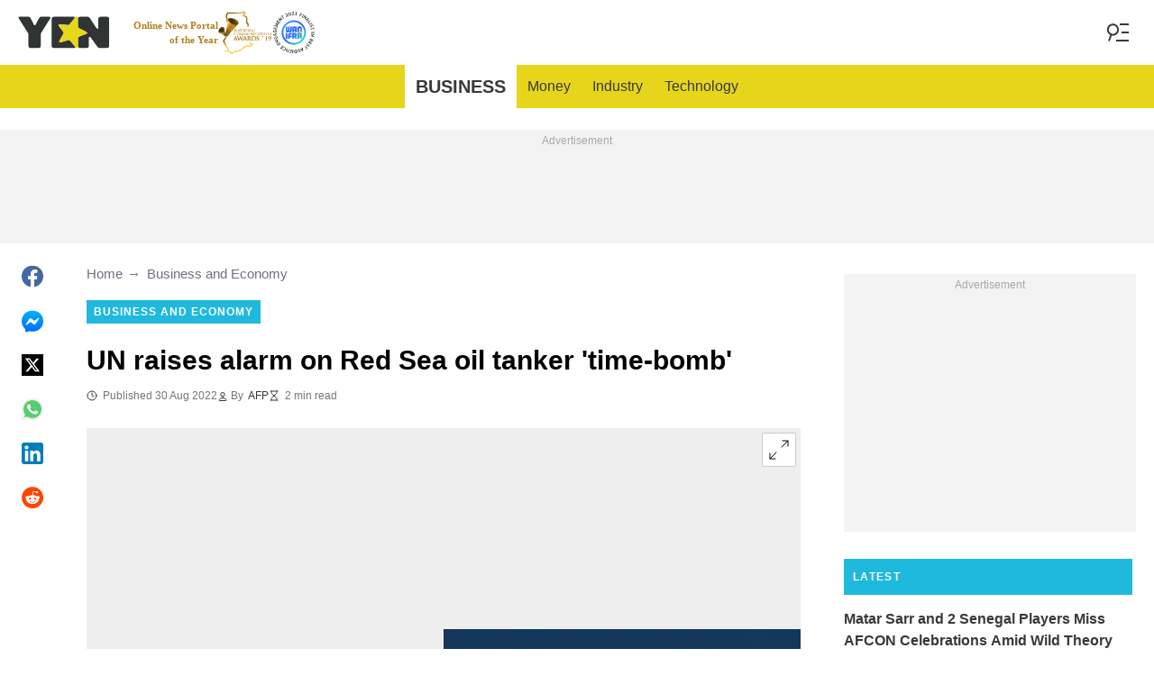

--- FILE ---
content_type: application/javascript
request_url: https://htlbid.com/v3/yen.com.gh/htlbid.js
body_size: 6392
content:
/*HTLv3*/(e=>{e.ADITUDE_WRAPPER_CONFIG={SITE_DOMAIN:"yen.com.gh",HTLBID_GLOBAL:"htl",BID_MODIFIERS:{seedtag:.9,smilewanted:.9},PREBID_ALIASES:[],GPT_SET_CENTERING:!0,PREBID_CONFIG:{minBidCacheTTL:0,eventHistoryTTL:30,enableTIDs:!0,useBidCache:!0,priceGranularity:{buckets:[{max:3,increment:.01},{max:8,increment:.05},{max:10,increment:.5},{max:50,increment:1}]},userSync:{filterSettings:{iframe:{bidders:"*",filter:"include"}},auctionDelay:300},v3Settings:{gdpr:{timeout:2e3},gpp:{timeout:2e3}},floors:{}},PREBID_GLOBAL:"pbjs",SLOT_PREFIX:"",ALL_AD_UNITS:[{slot:".htlad-yen_anchor",code:"/76590364/yen_universal_anchor",targeting:{},interstitial:!1,oop:!1,mediaTypes:{banner:{sizes:[{sizes:[[320,50],[320,100],[1,1]],viewport:[0,0]},{sizes:[[728,90],[970,90],[1e3,90],[1,1]],viewport:[1024,0]}]}},bids:[{viewport:[0,0],bids:[[{bidder:"sharethrough",params:{pkey:"pyzVFhpcSP37FTEPWiDPbk4t"}},{bidder:"ix",params:{siteId:"603716"}},{bidder:"medianet",params:{cid:"8CU1FDX19",crid:"953749482"}},{bidder:"minutemedia",params:{org:"01hdknevqs9t",placementId:"hb_display"}},{bidder:"sovrn",params:{tagid:"1265435"}},{bidder:"smilewanted",params:{zoneId:"yen.com.gh_hb_display"}},{bidder:"unruly",params:{siteId:245470}},{bidder:"appnexus",params:{placementId:33991897}},{bidder:"pubmatic",params:{publisherId:"161689"}},{bidder:"rubicon",params:{accountId:"24358",siteId:"417306",zoneId:"2357016",position:"btf"}},{bidder:"triplelift",params:{inventoryCode:"yen_anchor_HDX"}},{bidder:"openx",params:{delDomain:"legitmedia-d.openx.net",unit:"561220601"}},{bidder:"gumgum",params:{zone:"lakj8d2v"}},{bidder:"eskimi",params:{placementId:3113}},{bidder:"seedtag",params:{publisherId:"4192-5479-01",adUnitId:"35238051",placement:"inScreen"}},{bidder:"kueezrtb",params:{cId:"6836c50dce71dcca64dc45c5",pId:"65lk7c192882r0011813fn9"}},{bidder:"richaudience",params:{pid:"MP_yUuCbfNaqv_DSP",supplyType:"site"}},{bidder:"cpmstar",params:{placementId:90639}},{bidder:"adagio",params:{organizationId:"1533",site:"yen-com-gh",placement:"yen_anchor",environment:"mobile",adUnitElementId:"div-id",useAdUnitCodeAsAdUnitElementId:!0}},{bidder:"optidigital",params:{placementId:"Anchor",publisherId:"p406"}}]]},{viewport:[1024,0],bids:[[{bidder:"sharethrough",params:{pkey:"pyzVFhpcSP37FTEPWiDPbk4t"}},{bidder:"ix",params:{siteId:"603716"}},{bidder:"medianet",params:{cid:"8CU1FDX19",crid:"953749482"}},{bidder:"minutemedia",params:{org:"01hdknevqs9t",placementId:"hb_display"}},{bidder:"sovrn",params:{tagid:"1265435"}},{bidder:"smilewanted",params:{zoneId:"yen.com.gh_hb_display"}},{bidder:"unruly",params:{siteId:245470}},{bidder:"appnexus",params:{placementId:33991897}},{bidder:"pubmatic",params:{publisherId:"161689"}},{bidder:"rubicon",params:{accountId:"24358",siteId:"417306",zoneId:"2357016",position:"btf"}},{bidder:"triplelift",params:{inventoryCode:"yen_anchor_HDX"}},{bidder:"openx",params:{delDomain:"legitmedia-d.openx.net",unit:"561220586"}},{bidder:"openx",params:{delDomain:"legitmedia-d.openx.net",unit:"561220610"}},{bidder:"openx",params:{delDomain:"legitmedia-d.openx.net",unit:"561220613"}},{bidder:"gumgum",params:{zone:"lakj8d2v"}},{bidder:"eskimi",params:{placementId:3113}},{bidder:"seedtag",params:{publisherId:"4192-5479-01",adUnitId:"35238051",placement:"inScreen"}},{bidder:"kueezrtb",params:{cId:"6836c50dce71dcca64dc45c5",pId:"65lk7c192882r0011813fn9"}},{bidder:"richaudience",params:{pid:"MP_yUuCbfNaqv_DSP",supplyType:"site"}},{bidder:"cpmstar",params:{placementId:90639}},{bidder:"adagio",params:{organizationId:"1533",site:"yen-com-gh",placement:"yen_anchor",environment:"desktop",adUnitElementId:"div-id",useAdUnitCodeAsAdUnitElementId:!0}},{bidder:"optidigital",params:{placementId:"Anchor",publisherId:"p406"}}]]}]},{slot:".htlad-yen_bottom_rectangle",code:"/76590364/yen_09",targeting:{},interstitial:!1,oop:!1,mediaTypes:{banner:{sizes:[{sizes:[[300,250]],viewport:[0,0]},{sizes:[[160,600],[300,250],[300,600],"fluid"],viewport:[1024,0]}]}},bids:[{viewport:[0,0],bids:[[{bidder:"sharethrough",params:{pkey:"pyzVFhpcSP37FTEPWiDPbk4t"}},{bidder:"ix",params:{siteId:"603716"}},{bidder:"medianet",params:{cid:"8CU1FDX19",crid:"953749482"}},{bidder:"minutemedia",params:{org:"01hdknevqs9t",placementId:"hb_display"}},{bidder:"sovrn",params:{tagid:"1265441"}},{bidder:"smilewanted",params:{zoneId:"yen.com.gh_hb_display"}},{bidder:"unruly",params:{siteId:245470}},{bidder:"appnexus",params:{placementId:33991897}},{bidder:"pubmatic",params:{publisherId:"161689"}},{bidder:"rubicon",params:{accountId:"24358",siteId:"417306",zoneId:"2357022",position:"btf"}},{bidder:"triplelift",params:{inventoryCode:"yen_interscroller_mobile_300x600"}},{bidder:"openx",params:{delDomain:"legitmedia-d.openx.net",unit:"561220629"}},{bidder:"gumgum",params:{zone:"lakj8d2v",slot:1293181}},{bidder:"eskimi",params:{placementId:3113}},{bidder:"seedtag",params:{publisherId:"4192-5479-01",adUnitId:"35238056",placement:"inBanner"}},{bidder:"kueezrtb",params:{cId:"6836c50dce71dcca64dc45c5",pId:"65lk7c192882r0011813fn9"}},{bidder:"richaudience",params:{pid:"MP_yUuCbfNaqv_DSP",supplyType:"site"}},{bidder:"cpmstar",params:{placementId:90639}},{bidder:"adagio",params:{organizationId:"1533",site:"yen-com-gh",placement:"yen_bottom_rectangle",environment:"mobile",adUnitElementId:"div-id",useAdUnitCodeAsAdUnitElementId:!0}},{bidder:"optidigital",params:{placementId:"Rectangle",publisherId:"p406"}}]]},{viewport:[1024,0],bids:[[{bidder:"sharethrough",params:{pkey:"pyzVFhpcSP37FTEPWiDPbk4t"}},{bidder:"ix",params:{siteId:"603716"}},{bidder:"medianet",params:{cid:"8CU1FDX19",crid:"953749482"}},{bidder:"minutemedia",params:{org:"01hdknevqs9t",placementId:"hb_display"}},{bidder:"sovrn",params:{tagid:"1265441"}},{bidder:"smilewanted",params:{zoneId:"yen.com.gh_hb_display"}},{bidder:"unruly",params:{siteId:245470}},{bidder:"appnexus",params:{placementId:33991897}},{bidder:"pubmatic",params:{publisherId:"161689"}},{bidder:"rubicon",params:{accountId:"24358",siteId:"417306",zoneId:"2357022",position:"btf"}},{bidder:"triplelift",params:{inventoryCode:"yen_interscroller_mobile_300x600"}},{bidder:"openx",params:{delDomain:"legitmedia-d.openx.net",unit:"561220625"}},{bidder:"openx",params:{delDomain:"legitmedia-d.openx.net",unit:"561220629"}},{bidder:"openx",params:{delDomain:"legitmedia-d.openx.net",unit:"561220632"}},{bidder:"gumgum",params:{zone:"lakj8d2v",slot:1293181}},{bidder:"eskimi",params:{placementId:3113}},{bidder:"seedtag",params:{publisherId:"4192-5479-01",adUnitId:"35238056",placement:"inBanner"}},{bidder:"kueezrtb",params:{cId:"6836c50dce71dcca64dc45c5",pId:"65lk7c192882r0011813fn9"}},{bidder:"richaudience",params:{pid:"MP_yUuCbfNaqv_DSP",supplyType:"site"}},{bidder:"cpmstar",params:{placementId:90639}},{bidder:"adagio",params:{organizationId:"1533",site:"yen-com-gh",placement:"yen_bottom_rectangle",environment:"desktop",adUnitElementId:"div-id",useAdUnitCodeAsAdUnitElementId:!0}},{bidder:"optidigital",params:{placementId:"Rectangle",publisherId:"p406"}}]]}]},{slot:".htlad-yen_desktop_branding",code:"/76590364/yen_universal_branding",targeting:{},interstitial:!1,oop:!1,mediaTypes:{banner:{sizes:[{sizes:[],viewport:[0,0]},{sizes:[[1,1]],viewport:[1024,0]}]}},bids:[{viewport:[0,0],bids:[]},{viewport:[1024,0],bids:[]}]},{slot:".htlad-yen_home_bottom",code:"/76590364/yen_10",targeting:{},interstitial:!1,oop:!1,mediaTypes:{banner:{sizes:[{sizes:[[320,100]],viewport:[0,0]},{sizes:[[728,90]],viewport:[1024,0]}]}},bids:[{viewport:[0,0],bids:[[{bidder:"sharethrough",params:{pkey:"pyzVFhpcSP37FTEPWiDPbk4t"}},{bidder:"ix",params:{siteId:"603716"}},{bidder:"medianet",params:{cid:"8CU1FDX19",crid:"953749482"}},{bidder:"minutemedia",params:{org:"01hdknevqs9t",placementId:"hb_display"}},{bidder:"sovrn",params:{tagid:"1265441"}},{bidder:"smilewanted",params:{zoneId:"yen.com.gh_hb_display"}},{bidder:"unruly",params:{siteId:245470}},{bidder:"appnexus",params:{placementId:33991897}},{bidder:"pubmatic",params:{publisherId:"161689"}},{bidder:"rubicon",params:{accountId:"24358",siteId:"417306",zoneId:"2357022",position:"btf"}},{bidder:"triplelift",params:{inventoryCode:"yen_intext_HDX_300x250"}},{bidder:"openx",params:{delDomain:"legitmedia-d.openx.net",unit:"561220618"}},{bidder:"gumgum",params:{zone:"lakj8d2v",slot:1293181}},{bidder:"eskimi",params:{placementId:3113}},{bidder:"seedtag",params:{publisherId:"4192-5479-01",adUnitId:"35238056",placement:"inBanner"}},{bidder:"kueezrtb",params:{cId:"6836c50dce71dcca64dc45c5",pId:"65lk7c192882r0011813fn9"}},{bidder:"richaudience",params:{pid:"MP_yUuCbfNaqv_DSP",supplyType:"site"}},{bidder:"cpmstar",params:{placementId:90639}},{bidder:"adagio",params:{organizationId:"1533",site:"yen-com-gh",placement:"yen_home_bottom",environment:"mobile",adUnitElementId:"div-id",useAdUnitCodeAsAdUnitElementId:!0}},{bidder:"optidigital",params:{placementId:"Rectangle",publisherId:"p406"}}]]},{viewport:[1024,0],bids:[[{bidder:"sharethrough",params:{pkey:"pyzVFhpcSP37FTEPWiDPbk4t"}},{bidder:"ix",params:{siteId:"603716"}},{bidder:"medianet",params:{cid:"8CU1FDX19",crid:"953749482"}},{bidder:"minutemedia",params:{org:"01hdknevqs9t",placementId:"hb_display"}},{bidder:"sovrn",params:{tagid:"1265441"}},{bidder:"smilewanted",params:{zoneId:"yen.com.gh_hb_display"}},{bidder:"unruly",params:{siteId:245470}},{bidder:"appnexus",params:{placementId:33991897}},{bidder:"pubmatic",params:{publisherId:"161689"}},{bidder:"rubicon",params:{accountId:"24358",siteId:"417306",zoneId:"2357022",position:"btf"}},{bidder:"triplelift",params:{inventoryCode:"yen_intext_HDX_300x250"}},{bidder:"openx",params:{delDomain:"legitmedia-d.openx.net",unit:"561220614"}},{bidder:"gumgum",params:{zone:"lakj8d2v",slot:1293181}},{bidder:"eskimi",params:{placementId:3113}},{bidder:"seedtag",params:{publisherId:"4192-5479-01",adUnitId:"35238056",placement:"inBanner"}},{bidder:"kueezrtb",params:{cId:"6836c50dce71dcca64dc45c5",pId:"65lk7c192882r0011813fn9"}},{bidder:"richaudience",params:{pid:"MP_yUuCbfNaqv_DSP",supplyType:"site"}},{bidder:"cpmstar",params:{placementId:90639}},{bidder:"adagio",params:{organizationId:"1533",site:"yen-com-gh",placement:"yen_home_bottom",environment:"desktop",adUnitElementId:"div-id",useAdUnitCodeAsAdUnitElementId:!0}},{bidder:"optidigital",params:{placementId:"Rectangle",publisherId:"p406"}}]]}]},{slot:".htlad-yen_home_bottom_1",code:"/76590364/yen_tenancy_01",targeting:{},interstitial:!1,oop:!1,mediaTypes:{banner:{sizes:[{sizes:[[300,250],"fluid"],viewport:[0,0]},{sizes:[[300,250],"fluid"],viewport:[1024,0]}]}},bids:[{viewport:[0,0],bids:[[{bidder:"sharethrough",params:{pkey:"pyzVFhpcSP37FTEPWiDPbk4t"}},{bidder:"ix",params:{siteId:"603716"}},{bidder:"medianet",params:{cid:"8CU1FDX19",crid:"953749482"}},{bidder:"minutemedia",params:{org:"01hdknevqs9t",placementId:"hb_display"}},{bidder:"sovrn",params:{tagid:"1265441"}},{bidder:"smilewanted",params:{zoneId:"yen.com.gh_hb_display"}},{bidder:"unruly",params:{siteId:245470}},{bidder:"appnexus",params:{placementId:33991897}},{bidder:"pubmatic",params:{publisherId:"161689"}},{bidder:"rubicon",params:{accountId:"24358",siteId:"417306",zoneId:"2357022",position:"btf"}},{bidder:"triplelift",params:{inventoryCode:"yen_intext_HDX_300x250"}},{bidder:"openx",params:{delDomain:"legitmedia-d.openx.net",unit:"561220629"}},{bidder:"gumgum",params:{zone:"lakj8d2v",slot:1293181}},{bidder:"eskimi",params:{placementId:3113}},{bidder:"seedtag",params:{publisherId:"4192-5479-01",adUnitId:"35238056",placement:"inBanner"}},{bidder:"kueezrtb",params:{cId:"6836c50dce71dcca64dc45c5",pId:"65lk7c192882r0011813fn9"}},{bidder:"richaudience",params:{pid:"MP_yUuCbfNaqv_DSP",supplyType:"site"}},{bidder:"cpmstar",params:{placementId:90639}},{bidder:"adagio",params:{organizationId:"1533",site:"yen-com-gh",placement:"yen_home_bottom_1",environment:"mobile",adUnitElementId:"div-id",useAdUnitCodeAsAdUnitElementId:!0}},{bidder:"optidigital",params:{placementId:"Rectangle",publisherId:"p406"}}]]},{viewport:[1024,0],bids:[[{bidder:"sharethrough",params:{pkey:"pyzVFhpcSP37FTEPWiDPbk4t"}},{bidder:"ix",params:{siteId:"603716"}},{bidder:"medianet",params:{cid:"8CU1FDX19",crid:"953749482"}},{bidder:"minutemedia",params:{org:"01hdknevqs9t",placementId:"hb_display"}},{bidder:"sovrn",params:{tagid:"1265441"}},{bidder:"smilewanted",params:{zoneId:"yen.com.gh_hb_display"}},{bidder:"unruly",params:{siteId:245470}},{bidder:"appnexus",params:{placementId:33991897}},{bidder:"pubmatic",params:{publisherId:"161689"}},{bidder:"rubicon",params:{accountId:"24358",siteId:"417306",zoneId:"2357022",position:"btf"}},{bidder:"triplelift",params:{inventoryCode:"yen_intext_HDX_300x250"}},{bidder:"openx",params:{delDomain:"legitmedia-d.openx.net",unit:"561220629"}},{bidder:"gumgum",params:{zone:"lakj8d2v",slot:1293181}},{bidder:"eskimi",params:{placementId:3113}},{bidder:"seedtag",params:{publisherId:"4192-5479-01",adUnitId:"35238056",placement:"inBanner"}},{bidder:"kueezrtb",params:{cId:"6836c50dce71dcca64dc45c5",pId:"65lk7c192882r0011813fn9"}},{bidder:"richaudience",params:{pid:"MP_yUuCbfNaqv_DSP",supplyType:"site"}},{bidder:"cpmstar",params:{placementId:90639}},{bidder:"adagio",params:{organizationId:"1533",site:"yen-com-gh",placement:"yen_home_bottom_1",environment:"desktop",adUnitElementId:"div-id",useAdUnitCodeAsAdUnitElementId:!0}},{bidder:"optidigital",params:{placementId:"Rectangle",publisherId:"p406"}}]]}]},{slot:".htlad-yen_home_bottom_2",code:"/76590364/yen_tenancy_02",targeting:{},interstitial:!1,oop:!1,mediaTypes:{banner:{sizes:[{sizes:[[300,250],"fluid"],viewport:[0,0]},{sizes:[[300,250],"fluid"],viewport:[1024,0]}]}},bids:[{viewport:[0,0],bids:[[{bidder:"sharethrough",params:{pkey:"pyzVFhpcSP37FTEPWiDPbk4t"}},{bidder:"ix",params:{siteId:"603716"}},{bidder:"medianet",params:{cid:"8CU1FDX19",crid:"953749482"}},{bidder:"minutemedia",params:{org:"01hdknevqs9t",placementId:"hb_display"}},{bidder:"sovrn",params:{tagid:"1265441"}},{bidder:"smilewanted",params:{zoneId:"yen.com.gh_hb_display"}},{bidder:"unruly",params:{siteId:245470}},{bidder:"appnexus",params:{placementId:33991897}},{bidder:"pubmatic",params:{publisherId:"161689"}},{bidder:"rubicon",params:{accountId:"24358",siteId:"417306",zoneId:"2357022",position:"btf"}},{bidder:"triplelift",params:{inventoryCode:"yen_intext_HDX_300x250"}},{bidder:"openx",params:{delDomain:"legitmedia-d.openx.net",unit:"561220629"}},{bidder:"gumgum",params:{zone:"lakj8d2v",slot:1293181}},{bidder:"eskimi",params:{placementId:3113}},{bidder:"seedtag",params:{publisherId:"4192-5479-01",adUnitId:"35238056",placement:"inBanner"}},{bidder:"kueezrtb",params:{cId:"6836c50dce71dcca64dc45c5",pId:"65lk7c192882r0011813fn9"}},{bidder:"richaudience",params:{pid:"MP_yUuCbfNaqv_DSP",supplyType:"site"}},{bidder:"cpmstar",params:{placementId:90639}},{bidder:"adagio",params:{organizationId:"1533",site:"yen-com-gh",placement:"yen_home_bottom_2",environment:"mobile",adUnitElementId:"div-id",useAdUnitCodeAsAdUnitElementId:!0}},{bidder:"optidigital",params:{placementId:"Rectangle",publisherId:"p406"}}]]},{viewport:[1024,0],bids:[[{bidder:"sharethrough",params:{pkey:"pyzVFhpcSP37FTEPWiDPbk4t"}},{bidder:"ix",params:{siteId:"603716"}},{bidder:"medianet",params:{cid:"8CU1FDX19",crid:"953749482"}},{bidder:"minutemedia",params:{org:"01hdknevqs9t",placementId:"hb_display"}},{bidder:"sovrn",params:{tagid:"1265441"}},{bidder:"smilewanted",params:{zoneId:"yen.com.gh_hb_display"}},{bidder:"unruly",params:{siteId:245470}},{bidder:"appnexus",params:{placementId:33991897}},{bidder:"pubmatic",params:{publisherId:"161689"}},{bidder:"rubicon",params:{accountId:"24358",siteId:"417306",zoneId:"2357022",position:"btf"}},{bidder:"triplelift",params:{inventoryCode:"yen_intext_HDX_300x250"}},{bidder:"openx",params:{delDomain:"legitmedia-d.openx.net",unit:"561220629"}},{bidder:"gumgum",params:{zone:"lakj8d2v",slot:1293181}},{bidder:"eskimi",params:{placementId:3113}},{bidder:"seedtag",params:{publisherId:"4192-5479-01",adUnitId:"35238056",placement:"inBanner"}},{bidder:"kueezrtb",params:{cId:"6836c50dce71dcca64dc45c5",pId:"65lk7c192882r0011813fn9"}},{bidder:"richaudience",params:{pid:"MP_yUuCbfNaqv_DSP",supplyType:"site"}},{bidder:"cpmstar",params:{placementId:90639}},{bidder:"adagio",params:{organizationId:"1533",site:"yen-com-gh",placement:"yen_home_bottom_2",environment:"desktop",adUnitElementId:"div-id",useAdUnitCodeAsAdUnitElementId:!0}},{bidder:"optidigital",params:{placementId:"Rectangle",publisherId:"p406"}}]]}]},{slot:".htlad-yen_home_bottom_3",code:"/76590364/yen_tenancy_03",targeting:{},interstitial:!1,oop:!1,mediaTypes:{banner:{sizes:[{sizes:[[300,250],"fluid"],viewport:[0,0]},{sizes:[[300,250],"fluid"],viewport:[1024,0]}]}},bids:[{viewport:[0,0],bids:[[{bidder:"sharethrough",params:{pkey:"pyzVFhpcSP37FTEPWiDPbk4t"}},{bidder:"ix",params:{siteId:"603716"}},{bidder:"medianet",params:{cid:"8CU1FDX19",crid:"953749482"}},{bidder:"minutemedia",params:{org:"01hdknevqs9t",placementId:"hb_display"}},{bidder:"sovrn",params:{tagid:"1265441"}},{bidder:"smilewanted",params:{zoneId:"yen.com.gh_hb_display"}},{bidder:"unruly",params:{siteId:245470}},{bidder:"appnexus",params:{placementId:33991897}},{bidder:"pubmatic",params:{publisherId:"161689"}},{bidder:"rubicon",params:{accountId:"24358",siteId:"417306",zoneId:"2357022",position:"btf"}},{bidder:"triplelift",params:{inventoryCode:"yen_intext_HDX_300x250"}},{bidder:"openx",params:{delDomain:"legitmedia-d.openx.net",unit:"561220629"}},{bidder:"gumgum",params:{zone:"lakj8d2v",slot:1293181}},{bidder:"eskimi",params:{placementId:3113}},{bidder:"seedtag",params:{publisherId:"4192-5479-01",adUnitId:"35238056",placement:"inBanner"}},{bidder:"kueezrtb",params:{cId:"6836c50dce71dcca64dc45c5",pId:"65lk7c192882r0011813fn9"}},{bidder:"richaudience",params:{pid:"MP_yUuCbfNaqv_DSP",supplyType:"site"}},{bidder:"cpmstar",params:{placementId:90639}},{bidder:"adagio",params:{organizationId:"1533",site:"yen-com-gh",placement:"yen_home_bottom_3",environment:"mobile",adUnitElementId:"div-id",useAdUnitCodeAsAdUnitElementId:!0}},{bidder:"optidigital",params:{placementId:"Rectangle",publisherId:"p406"}}]]},{viewport:[1024,0],bids:[[{bidder:"sharethrough",params:{pkey:"pyzVFhpcSP37FTEPWiDPbk4t"}},{bidder:"ix",params:{siteId:"603716"}},{bidder:"medianet",params:{cid:"8CU1FDX19",crid:"953749482"}},{bidder:"minutemedia",params:{org:"01hdknevqs9t",placementId:"hb_display"}},{bidder:"sovrn",params:{tagid:"1265441"}},{bidder:"smilewanted",params:{zoneId:"yen.com.gh_hb_display"}},{bidder:"unruly",params:{siteId:245470}},{bidder:"appnexus",params:{placementId:33991897}},{bidder:"pubmatic",params:{publisherId:"161689"}},{bidder:"rubicon",params:{accountId:"24358",siteId:"417306",zoneId:"2357022",position:"btf"}},{bidder:"triplelift",params:{inventoryCode:"yen_intext_HDX_300x250"}},{bidder:"openx",params:{delDomain:"legitmedia-d.openx.net",unit:"561220629"}},{bidder:"gumgum",params:{zone:"lakj8d2v",slot:1293181}},{bidder:"eskimi",params:{placementId:3113}},{bidder:"seedtag",params:{publisherId:"4192-5479-01",adUnitId:"35238056",placement:"inBanner"}},{bidder:"kueezrtb",params:{cId:"6836c50dce71dcca64dc45c5",pId:"65lk7c192882r0011813fn9"}},{bidder:"richaudience",params:{pid:"MP_yUuCbfNaqv_DSP",supplyType:"site"}},{bidder:"cpmstar",params:{placementId:90639}},{bidder:"adagio",params:{organizationId:"1533",site:"yen-com-gh",placement:"yen_home_bottom_3",environment:"desktop",adUnitElementId:"div-id",useAdUnitCodeAsAdUnitElementId:!0}},{bidder:"optidigital",params:{placementId:"Rectangle",publisherId:"p406"}}]]}]},{slot:".htlad-yen_home_mid",code:"/76590364/yen_03",targeting:{},interstitial:!1,oop:!1,mediaTypes:{banner:{sizes:[{sizes:["fluid",[300,250],[320,50],[320,100]],viewport:[0,0]},{sizes:["fluid",[728,90],[970,90]],viewport:[1024,0]}]}},bids:[{viewport:[0,0],bids:[[{bidder:"sharethrough",params:{pkey:"pyzVFhpcSP37FTEPWiDPbk4t"}},{bidder:"ix",params:{siteId:"603716"}},{bidder:"medianet",params:{cid:"8CU1FDX19",crid:"953749482"}},{bidder:"minutemedia",params:{org:"01hdknevqs9t",placementId:"hb_display"}},{bidder:"sovrn",params:{tagid:"1265441"}},{bidder:"smilewanted",params:{zoneId:"yen.com.gh_hb_display"}},{bidder:"unruly",params:{siteId:245470}},{bidder:"appnexus",params:{placementId:33991897}},{bidder:"pubmatic",params:{publisherId:"161689"}},{bidder:"rubicon",params:{accountId:"24358",siteId:"417306",zoneId:"2357022",position:"btf"}},{bidder:"triplelift",params:{inventoryCode:"yen_intext_HDX_300x250"}},{bidder:"openx",params:{delDomain:"legitmedia-d.openx.net",unit:"561220618"}},{bidder:"openx",params:{delDomain:"legitmedia-d.openx.net",unit:"561220616"}},{bidder:"openx",params:{delDomain:"legitmedia-d.openx.net",unit:"561220611"}},{bidder:"gumgum",params:{zone:"lakj8d2v",slot:1293181}},{bidder:"eskimi",params:{placementId:3113}},{bidder:"seedtag",params:{publisherId:"4192-5479-01",adUnitId:"35238056",placement:"inBanner"}},{bidder:"kueezrtb",params:{cId:"6836c50dce71dcca64dc45c5",pId:"65lk7c192882r0011813fn9"}},{bidder:"richaudience",params:{pid:"MP_yUuCbfNaqv_DSP",supplyType:"site"}},{bidder:"cpmstar",params:{placementId:90639}},{bidder:"adagio",params:{organizationId:"1533",site:"yen-com-gh",placement:"yen_home_mid",environment:"mobile",adUnitElementId:"div-id",useAdUnitCodeAsAdUnitElementId:!0}}]]},{viewport:[1024,0],bids:[[{bidder:"sharethrough",params:{pkey:"pyzVFhpcSP37FTEPWiDPbk4t"}},{bidder:"ix",params:{siteId:"603716"}},{bidder:"medianet",params:{cid:"8CU1FDX19",crid:"953749482"}},{bidder:"minutemedia",params:{org:"01hdknevqs9t",placementId:"hb_display"}},{bidder:"sovrn",params:{tagid:"1265441"}},{bidder:"smilewanted",params:{zoneId:"yen.com.gh_hb_display"}},{bidder:"unruly",params:{siteId:245470}},{bidder:"appnexus",params:{placementId:33991897}},{bidder:"pubmatic",params:{publisherId:"161689"}},{bidder:"rubicon",params:{accountId:"24358",siteId:"417306",zoneId:"2357022",position:"btf"}},{bidder:"triplelift",params:{inventoryCode:"yen_intext_HDX_300x250"}},{bidder:"openx",params:{delDomain:"legitmedia-d.openx.net",unit:"561220614"}},{bidder:"openx",params:{delDomain:"legitmedia-d.openx.net",unit:"561220620"}},{bidder:"gumgum",params:{zone:"lakj8d2v",slot:1293181}},{bidder:"eskimi",params:{placementId:3113}},{bidder:"seedtag",params:{publisherId:"4192-5479-01",adUnitId:"35238056",placement:"inBanner"}},{bidder:"kueezrtb",params:{cId:"6836c50dce71dcca64dc45c5",pId:"65lk7c192882r0011813fn9"}},{bidder:"richaudience",params:{pid:"MP_yUuCbfNaqv_DSP",supplyType:"site"}},{bidder:"cpmstar",params:{placementId:90639}},{bidder:"adagio",params:{organizationId:"1533",site:"yen-com-gh",placement:"yen_home_mid",environment:"desktop",adUnitElementId:"div-id",useAdUnitCodeAsAdUnitElementId:!0}}]]}]},{slot:".htlad-yen_home_rectangle",code:"/76590364/yen_02",targeting:{},interstitial:!1,oop:!1,mediaTypes:{banner:{sizes:[{sizes:[[320,50]],viewport:[0,0]},{sizes:[[300,250]],viewport:[1024,0]}]}},bids:[{viewport:[0,0],bids:[[{bidder:"sharethrough",params:{pkey:"pyzVFhpcSP37FTEPWiDPbk4t"}},{bidder:"ix",params:{siteId:"603716"}},{bidder:"medianet",params:{cid:"8CU1FDX19",crid:"953749482"}},{bidder:"minutemedia",params:{org:"01hdknevqs9t",placementId:"hb_display"}},{bidder:"sovrn",params:{tagid:"1265441"}},{bidder:"smilewanted",params:{zoneId:"yen.com.gh_hb_display"}},{bidder:"unruly",params:{siteId:245470}},{bidder:"appnexus",params:{placementId:33991897}},{bidder:"pubmatic",params:{publisherId:"161689"}},{bidder:"rubicon",params:{accountId:"24358",siteId:"417306",zoneId:"2357022",position:"btf"}},{bidder:"triplelift",params:{inventoryCode:"yen_intext_HDX_300x250"}},{bidder:"openx",params:{delDomain:"legitmedia-d.openx.net",unit:"561220637"}},{bidder:"gumgum",params:{zone:"lakj8d2v",slot:1293181}},{bidder:"eskimi",params:{placementId:3113}},{bidder:"seedtag",params:{publisherId:"4192-5479-01",adUnitId:"35238056",placement:"inBanner"}},{bidder:"kueezrtb",params:{cId:"6836c50dce71dcca64dc45c5",pId:"65lk7c192882r0011813fn9"}},{bidder:"richaudience",params:{pid:"MP_yUuCbfNaqv_DSP",supplyType:"site"}},{bidder:"cpmstar",params:{placementId:90639}},{bidder:"adagio",params:{organizationId:"1533",site:"yen-com-gh",placement:"yen_home_rectangle",environment:"mobile",adUnitElementId:"div-id",useAdUnitCodeAsAdUnitElementId:!0}},{bidder:"optidigital",params:{placementId:"Rectangle",publisherId:"p406"}}]]},{viewport:[1024,0],bids:[[{bidder:"sharethrough",params:{pkey:"pyzVFhpcSP37FTEPWiDPbk4t"}},{bidder:"ix",params:{siteId:"603716"}},{bidder:"medianet",params:{cid:"8CU1FDX19",crid:"953749482"}},{bidder:"minutemedia",params:{org:"01hdknevqs9t",placementId:"hb_display"}},{bidder:"sovrn",params:{tagid:"1265441"}},{bidder:"smilewanted",params:{zoneId:"yen.com.gh_hb_display"}},{bidder:"unruly",params:{siteId:245470}},{bidder:"appnexus",params:{placementId:33991897}},{bidder:"pubmatic",params:{publisherId:"161689"}},{bidder:"rubicon",params:{accountId:"24358",siteId:"417306",zoneId:"2357022",position:"btf"}},{bidder:"triplelift",params:{inventoryCode:"yen_intext_HDX_300x250"}},{bidder:"openx",params:{delDomain:"legitmedia-d.openx.net",unit:"561220629"}},{bidder:"gumgum",params:{zone:"lakj8d2v",slot:1293181}},{bidder:"eskimi",params:{placementId:3113}},{bidder:"seedtag",params:{publisherId:"4192-5479-01",adUnitId:"35238056",placement:"inBanner"}},{bidder:"kueezrtb",params:{cId:"6836c50dce71dcca64dc45c5",pId:"65lk7c192882r0011813fn9"}},{bidder:"richaudience",params:{pid:"MP_yUuCbfNaqv_DSP",supplyType:"site"}},{bidder:"cpmstar",params:{placementId:90639}},{bidder:"adagio",params:{organizationId:"1533",site:"yen-com-gh",placement:"yen_home_rectangle",environment:"desktop",adUnitElementId:"div-id",useAdUnitCodeAsAdUnitElementId:!0}},{bidder:"optidigital",params:{placementId:"Rectangle",publisherId:"p406"}}]]}]},{slot:".htlad-yen_interscroller",code:"/76590364/yen_interscroller",targeting:{},interstitial:!1,oop:!1,mediaTypes:{banner:{sizes:[{sizes:[[300,600],[320,480]],viewport:[0,0]},{sizes:[],viewport:[1024,0]}]}},bids:[{viewport:[0,0],bids:[[{bidder:"sharethrough",params:{pkey:"pyzVFhpcSP37FTEPWiDPbk4t"}},{bidder:"ix",params:{siteId:"603716"}},{bidder:"medianet",params:{cid:"8CU1FDX19",crid:"953749482"}},{bidder:"minutemedia",params:{org:"01hdknevqs9t",placementId:"hb_display"}},{bidder:"sovrn",params:{tagid:"1265444"}},{bidder:"smilewanted",params:{zoneId:"yen.com.gh_hb_display"}},{bidder:"unruly",params:{siteId:245470}},{bidder:"appnexus",params:{placementId:33991897}},{bidder:"pubmatic",params:{publisherId:"161689"}},{bidder:"rubicon",params:{accountId:"24358",siteId:"417306",zoneId:"2643858",position:"btf"}},{bidder:"triplelift",params:{inventoryCode:"yen_interscroller_mobile_300x600"}},{bidder:"openx",params:{delDomain:"legitmedia-d.openx.net",unit:"561220615"}},{bidder:"openx",params:{delDomain:"legitmedia-d.openx.net",unit:"561220617"}},{bidder:"gumgum",params:{zone:"lakj8d2v",slot:1293181}},{bidder:"eskimi",params:{placementId:3113}},{bidder:"seedtag",params:{publisherId:"4192-5479-01",adUnitId:"35238063",placement:"inBanner"}},{bidder:"kueezrtb",params:{cId:"6836c50dce71dcca64dc45c5",pId:"65lk7c192882r0011813fn9"}},{bidder:"richaudience",params:{pid:"MP_yUuCbfNaqv_DSP",supplyType:"site"}},{bidder:"cpmstar",params:{placementId:90639}},{bidder:"adagio",params:{organizationId:"1533",site:"yen-com-gh",placement:"yen_interscroller",environment:"mobile",adUnitElementId:"div-id",useAdUnitCodeAsAdUnitElementId:!0}},{bidder:"optidigital",params:{placementId:"Interscroller",publisherId:"p406"}}]]},{viewport:[1024,0],bids:[]}]},{slot:".htlad-yen_intext_bottom",code:"/76590364/yen_universal_intext_03",targeting:{},interstitial:!1,oop:!1,mediaTypes:{banner:{sizes:[{sizes:["fluid",[300,250],[320,50],[320,100]],viewport:[0,0]},{sizes:[[728,90],[300,250],"fluid"],viewport:[1024,0]}]}},bids:[{viewport:[0,0],bids:[[{bidder:"sharethrough",params:{pkey:"pyzVFhpcSP37FTEPWiDPbk4t"}},{bidder:"ix",params:{siteId:"603716"}},{bidder:"medianet",params:{cid:"8CU1FDX19",crid:"953749482"}},{bidder:"minutemedia",params:{org:"01hdknevqs9t",placementId:"hb_display"}},{bidder:"sovrn",params:{tagid:"1265439"}},{bidder:"smilewanted",params:{zoneId:"yen.com.gh_hb_display"}},{bidder:"unruly",params:{siteId:245470}},{bidder:"appnexus",params:{placementId:33991897}},{bidder:"pubmatic",params:{publisherId:"161689"}},{bidder:"rubicon",params:{accountId:"24358",siteId:"417306",zoneId:"2357020",position:"btf"}},{bidder:"triplelift",params:{inventoryCode:"yen_intext_HDX_300x250"}},{bidder:"openx",params:{delDomain:"legitmedia-d.openx.net",unit:"561220600"}},{bidder:"openx",params:{delDomain:"legitmedia-d.openx.net",unit:"561220605"}},{bidder:"openx",params:{delDomain:"legitmedia-d.openx.net",unit:"561220602"}},{bidder:"gumgum",params:{zone:"lakj8d2v",slot:1293181}},{bidder:"eskimi",params:{placementId:3113}},{bidder:"seedtag",params:{publisherId:"4192-5479-01",adUnitId:"35238054",placement:"inArticle"}},{bidder:"kueezrtb",params:{cId:"6836c50dce71dcca64dc45c5",pId:"65lk7c192882r0011813fn9"}},{bidder:"richaudience",params:{pid:"MP_yUuCbfNaqv_DSP",supplyType:"site"}},{bidder:"cpmstar",params:{placementId:90639}},{bidder:"adagio",params:{organizationId:"1533",site:"yen-com-gh",placement:"yen_intext_bottom",environment:"mobile",adUnitElementId:"div-id",useAdUnitCodeAsAdUnitElementId:!0}},{bidder:"optidigital",params:{placementId:"In_text",publisherId:"p406"}}]]},{viewport:[1024,0],bids:[[{bidder:"sharethrough",params:{pkey:"pyzVFhpcSP37FTEPWiDPbk4t"}},{bidder:"ix",params:{siteId:"603716"}},{bidder:"medianet",params:{cid:"8CU1FDX19",crid:"953749482"}},{bidder:"minutemedia",params:{org:"01hdknevqs9t",placementId:"hb_display"}},{bidder:"sovrn",params:{tagid:"1265439"}},{bidder:"smilewanted",params:{zoneId:"yen.com.gh_hb_display"}},{bidder:"unruly",params:{siteId:245470}},{bidder:"appnexus",params:{placementId:33991897}},{bidder:"pubmatic",params:{publisherId:"161689"}},{bidder:"rubicon",params:{accountId:"24358",siteId:"417306",zoneId:"2357020",position:"btf"}},{bidder:"triplelift",params:{inventoryCode:"yen_intext_HDX_300x250"}},{bidder:"openx",params:{delDomain:"legitmedia-d.openx.net",unit:"561220608"}},{bidder:"openx",params:{delDomain:"legitmedia-d.openx.net",unit:"561220600"}},{bidder:"gumgum",params:{zone:"lakj8d2v",slot:1293181}},{bidder:"eskimi",params:{placementId:3113}},{bidder:"seedtag",params:{publisherId:"4192-5479-01",adUnitId:"35238054",placement:"inArticle"}},{bidder:"kueezrtb",params:{cId:"6836c50dce71dcca64dc45c5",pId:"65lk7c192882r0011813fn9"}},{bidder:"richaudience",params:{pid:"MP_yUuCbfNaqv_DSP",supplyType:"site"}},{bidder:"cpmstar",params:{placementId:90639}},{bidder:"adagio",params:{organizationId:"1533",site:"yen-com-gh",placement:"yen_intext_bottom",environment:"desktop",adUnitElementId:"div-id",useAdUnitCodeAsAdUnitElementId:!0}},{bidder:"optidigital",params:{placementId:"In_text",publisherId:"p406"}}]]}]},{slot:".htlad-yen_intext_mid",code:"/76590364/yen_universal_intext_02",targeting:{},interstitial:!1,oop:!1,mediaTypes:{banner:{sizes:[{sizes:["fluid",[300,250],[320,50],[320,100]],viewport:[0,0]},{sizes:[[728,90],[300,250],"fluid"],viewport:[1024,0]}]}},bids:[{viewport:[0,0],bids:[[{bidder:"sharethrough",params:{pkey:"pyzVFhpcSP37FTEPWiDPbk4t"}},{bidder:"ix",params:{siteId:"603716"}},{bidder:"medianet",params:{cid:"8CU1FDX19",crid:"953749482"}},{bidder:"minutemedia",params:{org:"01hdknevqs9t",placementId:"hb_display"}},{bidder:"sovrn",params:{tagid:"1265439"}},{bidder:"smilewanted",params:{zoneId:"yen.com.gh_hb_display"}},{bidder:"unruly",params:{siteId:245470}},{bidder:"appnexus",params:{placementId:33991897}},{bidder:"pubmatic",params:{publisherId:"161689"}},{bidder:"rubicon",params:{accountId:"24358",siteId:"417306",zoneId:"2357020",position:"btf"}},{bidder:"triplelift",params:{inventoryCode:"yen_intext_HDX_300x250"}},{bidder:"openx",params:{delDomain:"legitmedia-d.openx.net",unit:"561220600"}},{bidder:"openx",params:{delDomain:"legitmedia-d.openx.net",unit:"561220605"}},{bidder:"openx",params:{delDomain:"legitmedia-d.openx.net",unit:"561220602"}},{bidder:"gumgum",params:{zone:"lakj8d2v",slot:1293181}},{bidder:"eskimi",params:{placementId:3113}},{bidder:"seedtag",params:{publisherId:"4192-5479-01",adUnitId:"35238053",placement:"inArticle"}},{bidder:"kueezrtb",params:{cId:"6836c50dce71dcca64dc45c5",pId:"65lk7c192882r0011813fn9"}},{bidder:"richaudience",params:{pid:"MP_yUuCbfNaqv_DSP",supplyType:"site"}},{bidder:"cpmstar",params:{placementId:90639}},{bidder:"adagio",params:{organizationId:"1533",site:"yen-com-gh",placement:"yen_intext_mid",environment:"mobile",adUnitElementId:"div-id",useAdUnitCodeAsAdUnitElementId:!0}},{bidder:"optidigital",params:{placementId:"In_text",publisherId:"p406"}}]]},{viewport:[1024,0],bids:[[{bidder:"sharethrough",params:{pkey:"pyzVFhpcSP37FTEPWiDPbk4t"}},{bidder:"ix",params:{siteId:"603716"}},{bidder:"medianet",params:{cid:"8CU1FDX19",crid:"953749482"}},{bidder:"minutemedia",params:{org:"01hdknevqs9t",placementId:"hb_display"}},{bidder:"sovrn",params:{tagid:"1265439"}},{bidder:"smilewanted",params:{zoneId:"yen.com.gh_hb_display"}},{bidder:"unruly",params:{siteId:245470}},{bidder:"appnexus",params:{placementId:33991897}},{bidder:"pubmatic",params:{publisherId:"161689"}},{bidder:"rubicon",params:{accountId:"24358",siteId:"417306",zoneId:"2357020",position:"btf"}},{bidder:"triplelift",params:{inventoryCode:"yen_intext_HDX_300x250"}},{bidder:"openx",params:{delDomain:"legitmedia-d.openx.net",unit:"561220608"}},{bidder:"openx",params:{delDomain:"legitmedia-d.openx.net",unit:"561220600"}},{bidder:"gumgum",params:{zone:"lakj8d2v",slot:1293181}},{bidder:"eskimi",params:{placementId:3113}},{bidder:"seedtag",params:{publisherId:"4192-5479-01",adUnitId:"35238053",placement:"inArticle"}},{bidder:"kueezrtb",params:{cId:"6836c50dce71dcca64dc45c5",pId:"65lk7c192882r0011813fn9"}},{bidder:"richaudience",params:{pid:"MP_yUuCbfNaqv_DSP",supplyType:"site"}},{bidder:"cpmstar",params:{placementId:90639}},{bidder:"adagio",params:{organizationId:"1533",site:"yen-com-gh",placement:"yen_intext_mid",environment:"desktop",adUnitElementId:"div-id",useAdUnitCodeAsAdUnitElementId:!0}},{bidder:"optidigital",params:{placementId:"In_text",publisherId:"p406"}}]]}]},{slot:".htlad-yen_intext_top",code:"/76590364/yen_universal_intext",targeting:{},interstitial:!1,oop:!1,mediaTypes:{banner:{sizes:[{sizes:["fluid",[300,250],[320,50],[320,100]],viewport:[0,0]},{sizes:[[728,90],[300,250],"fluid"],viewport:[1024,0]}]}},bids:[{viewport:[0,0],bids:[[{bidder:"sharethrough",params:{pkey:"pyzVFhpcSP37FTEPWiDPbk4t"}},{bidder:"ix",params:{siteId:"603716"}},{bidder:"medianet",params:{cid:"8CU1FDX19",crid:"953749482"}},{bidder:"minutemedia",params:{org:"01hdknevqs9t",placementId:"hb_display"}},{bidder:"sovrn",params:{tagid:"1265439"}},{bidder:"smilewanted",params:{zoneId:"yen.com.gh_hb_display"}},{bidder:"unruly",params:{siteId:245470}},{bidder:"appnexus",params:{placementId:33991897}},{bidder:"pubmatic",params:{publisherId:"161689"}},{bidder:"rubicon",params:{accountId:"24358",siteId:"417306",zoneId:"2357020",position:"atf"}},{bidder:"triplelift",params:{inventoryCode:"yen_intext_HDX_300x250"}},{bidder:"openx",params:{delDomain:"legitmedia-d.openx.net",unit:"561220600"}},{bidder:"openx",params:{delDomain:"legitmedia-d.openx.net",unit:"561220605"}},{bidder:"openx",params:{delDomain:"legitmedia-d.openx.net",unit:"561220602"}},{bidder:"gumgum",params:{zone:"lakj8d2v",slot:1293181}},{bidder:"eskimi",params:{placementId:3113}},{bidder:"seedtag",params:{publisherId:"4192-5479-01",adUnitId:"35238053",placement:"inArticle"}},{bidder:"kueezrtb",params:{cId:"6836c50dce71dcca64dc45c5",pId:"65lk7c192882r0011813fn9"}},{bidder:"richaudience",params:{pid:"MP_yUuCbfNaqv_DSP",supplyType:"site"}},{bidder:"cpmstar",params:{placementId:90639}},{bidder:"adagio",params:{organizationId:"1533",site:"yen-com-gh",placement:"yen_intext_top",environment:"mobile",adUnitElementId:"div-id",useAdUnitCodeAsAdUnitElementId:!0}},{bidder:"optidigital",params:{placementId:"In_text",publisherId:"p406"}}]]},{viewport:[1024,0],bids:[[{bidder:"sharethrough",params:{pkey:"pyzVFhpcSP37FTEPWiDPbk4t"}},{bidder:"ix",params:{siteId:"603716"}},{bidder:"medianet",params:{cid:"8CU1FDX19",crid:"953749482"}},{bidder:"minutemedia",params:{org:"01hdknevqs9t",placementId:"hb_display"}},{bidder:"sovrn",params:{tagid:"1265439"}},{bidder:"smilewanted",params:{zoneId:"yen.com.gh_hb_display"}},{bidder:"unruly",params:{siteId:245470}},{bidder:"appnexus",params:{placementId:33991897}},{bidder:"pubmatic",params:{publisherId:"161689"}},{bidder:"rubicon",params:{accountId:"24358",siteId:"417306",zoneId:"2357020",position:"atf"}},{bidder:"triplelift",params:{inventoryCode:"yen_intext_HDX_300x250"}},{bidder:"openx",params:{delDomain:"legitmedia-d.openx.net",unit:"561220608"}},{bidder:"openx",params:{delDomain:"legitmedia-d.openx.net",unit:"561220600"}},{bidder:"gumgum",params:{zone:"lakj8d2v",slot:1293181}},{bidder:"eskimi",params:{placementId:3113}},{bidder:"seedtag",params:{publisherId:"4192-5479-01",adUnitId:"35238053",placement:"inArticle"}},{bidder:"kueezrtb",params:{cId:"6836c50dce71dcca64dc45c5",pId:"65lk7c192882r0011813fn9"}},{bidder:"richaudience",params:{pid:"MP_yUuCbfNaqv_DSP",supplyType:"site"}},{bidder:"cpmstar",params:{placementId:90639}},{bidder:"adagio",params:{organizationId:"1533",site:"yen-com-gh",placement:"yen_intext_top",environment:"desktop",adUnitElementId:"div-id",useAdUnitCodeAsAdUnitElementId:!0}},{bidder:"optidigital",params:{placementId:"In_text",publisherId:"p406"}}]]}]},{slot:".htlad-yen_leaderboard",code:"/76590364/yen_01",targeting:{},interstitial:!1,oop:!1,mediaTypes:{banner:{sizes:[{sizes:["fluid",[300,250],[320,50],[320,100]],viewport:[0,0]},{sizes:["fluid",[728,90],[970,90],[1e3,90]],viewport:[1024,0]}]}},bids:[{viewport:[0,0],bids:[[{bidder:"sharethrough",params:{pkey:"pyzVFhpcSP37FTEPWiDPbk4t"}},{bidder:"ix",params:{siteId:"603716"}},{bidder:"medianet",params:{cid:"8CU1FDX19",crid:"953749482"}},{bidder:"minutemedia",params:{org:"01hdknevqs9t",placementId:"hb_display"}},{bidder:"sovrn",params:{tagid:"1265438"}},{bidder:"smilewanted",params:{zoneId:"yen.com.gh_hb_display"}},{bidder:"unruly",params:{siteId:245470}},{bidder:"appnexus",params:{placementId:33991897}},{bidder:"pubmatic",params:{publisherId:"161689"}},{bidder:"rubicon",params:{accountId:"24358",siteId:"417306",zoneId:"2357018",position:"atf"}},{bidder:"triplelift",params:{inventoryCode:"yen_intext_HDX_300x250"}},{bidder:"openx",params:{delDomain:"legitmedia-d.openx.net",unit:"561220611"}},{bidder:"openx",params:{delDomain:"legitmedia-d.openx.net",unit:"561220616"}},{bidder:"openx",params:{delDomain:"legitmedia-d.openx.net",unit:"561220618"}},{bidder:"gumgum",params:{zone:"lakj8d2v",slot:1293181}},{bidder:"eskimi",params:{placementId:3113}},{bidder:"seedtag",params:{publisherId:"4192-5479-01",adUnitId:"35238056",placement:"inBanner"}},{bidder:"kueezrtb",params:{cId:"6836c50dce71dcca64dc45c5",pId:"65lk7c192882r0011813fn9"}},{bidder:"richaudience",params:{pid:"MP_yUuCbfNaqv_DSP",supplyType:"site"}},{bidder:"cpmstar",params:{placementId:90639}},{bidder:"adagio",params:{organizationId:"1533",site:"yen-com-gh",placement:"yen_leaderboard",environment:"mobile",adUnitElementId:"div-id",useAdUnitCodeAsAdUnitElementId:!0}},{bidder:"optidigital",params:{placementId:"Leaderboard",publisherId:"p406"}}]]},{viewport:[1024,0],bids:[[{bidder:"sharethrough",params:{pkey:"pyzVFhpcSP37FTEPWiDPbk4t"}},{bidder:"ix",params:{siteId:"603716"}},{bidder:"medianet",params:{cid:"8CU1FDX19",crid:"953749482"}},{bidder:"minutemedia",params:{org:"01hdknevqs9t",placementId:"hb_display"}},{bidder:"sovrn",params:{tagid:"1265438"}},{bidder:"smilewanted",params:{zoneId:"yen.com.gh_hb_display"}},{bidder:"unruly",params:{siteId:245470}},{bidder:"appnexus",params:{placementId:33991897}},{bidder:"pubmatic",params:{publisherId:"161689"}},{bidder:"rubicon",params:{accountId:"24358",siteId:"417306",zoneId:"2357018",position:"atf"}},{bidder:"triplelift",params:{inventoryCode:"yen_intext_HDX_300x250"}},{bidder:"openx",params:{delDomain:"legitmedia-d.openx.net",unit:"561220614"}},{bidder:"openx",params:{delDomain:"legitmedia-d.openx.net",unit:"561220620"}},{bidder:"openx",params:{delDomain:"legitmedia-d.openx.net",unit:"561220622"}},{bidder:"gumgum",params:{zone:"lakj8d2v",slot:1293181}},{bidder:"eskimi",params:{placementId:3113}},{bidder:"seedtag",params:{publisherId:"4192-5479-01",adUnitId:"35238056",placement:"inBanner"}},{bidder:"kueezrtb",params:{cId:"6836c50dce71dcca64dc45c5",pId:"65lk7c192882r0011813fn9"}},{bidder:"richaudience",params:{pid:"MP_yUuCbfNaqv_DSP",supplyType:"site"}},{bidder:"cpmstar",params:{placementId:90639}},{bidder:"adagio",params:{organizationId:"1533",site:"yen-com-gh",placement:"yen_leaderboard",environment:"desktop",adUnitElementId:"div-id",useAdUnitCodeAsAdUnitElementId:!0}},{bidder:"optidigital",params:{placementId:"Leaderboard",publisherId:"p406"}}]]}]},{slot:".htlad-yen_liveupdate_desktop",code:"/76590364/yen_liveupdate_desktop",targeting:{},interstitial:!1,oop:!1,mediaTypes:{banner:{sizes:[{sizes:[],viewport:[0,0]},{sizes:[[728,90],[970,90]],viewport:[1024,0]}]}},bids:[{viewport:[0,0],bids:[]},{viewport:[1024,0],bids:[[{bidder:"sharethrough",params:{pkey:"pyzVFhpcSP37FTEPWiDPbk4t"}},{bidder:"ix",params:{siteId:"603716"}},{bidder:"medianet",params:{cid:"8CU1FDX19",crid:"953749482"}},{bidder:"minutemedia",params:{org:"01hdknevqs9t",placementId:"hb_display"}},{bidder:"sovrn",params:{tagid:"1265445"}},{bidder:"smilewanted",params:{zoneId:"yen.com.gh_hb_display"}},{bidder:"unruly",params:{siteId:245470}},{bidder:"appnexus",params:{placementId:33991897}},{bidder:"pubmatic",params:{publisherId:"161689"}},{bidder:"rubicon",params:{accountId:"24358",siteId:"417306",zoneId:"2357000",position:"btf"}},{bidder:"openx",params:{delDomain:"legitmedia-d.openx.net",unit:"561220614"}},{bidder:"openx",params:{delDomain:"legitmedia-d.openx.net",unit:"561220620"}},{bidder:"gumgum",params:{zone:"lakj8d2v",slot:1293181}},{bidder:"eskimi",params:{placementId:3113}},{bidder:"seedtag",params:{publisherId:"4192-5479-01",adUnitId:"35238056",placement:"inBanner"}},{bidder:"kueezrtb",params:{cId:"6836c50dce71dcca64dc45c5",pId:"65lk7c192882r0011813fn9"}},{bidder:"richaudience",params:{pid:"MP_yUuCbfNaqv_DSP",supplyType:"site"}},{bidder:"cpmstar",params:{placementId:90639}},{bidder:"adagio",params:{organizationId:"1533",site:"yen-com-gh",placement:"yen_liveupdate",environment:"desktop",adUnitElementId:"div-id",useAdUnitCodeAsAdUnitElementId:!0}}]]}]},{slot:".htlad-yen_liveupdate_mobile",code:"/76590364/yen_liveupdate_mobile",targeting:{},interstitial:!1,oop:!1,mediaTypes:{banner:{sizes:[{sizes:["fluid",[300,250],[320,50],[320,100]],viewport:[0,0]},{sizes:[],viewport:[1024,0]}]}},bids:[{viewport:[0,0],bids:[[{bidder:"sharethrough",params:{pkey:"pyzVFhpcSP37FTEPWiDPbk4t"}},{bidder:"ix",params:{siteId:"603716"}},{bidder:"medianet",params:{cid:"8CU1FDX19",crid:"953749482"}},{bidder:"minutemedia",params:{org:"01hdknevqs9t",placementId:"hb_display"}},{bidder:"sovrn",params:{tagid:"1265445"}},{bidder:"smilewanted",params:{zoneId:"yen.com.gh_hb_display"}},{bidder:"unruly",params:{siteId:245470}},{bidder:"appnexus",params:{placementId:33991897}},{bidder:"pubmatic",params:{publisherId:"161689"}},{bidder:"rubicon",params:{accountId:"24358",siteId:"417306",zoneId:"2357000",position:"btf"}},{bidder:"openx",params:{delDomain:"legitmedia-d.openx.net",unit:"561220611"}},{bidder:"openx",params:{delDomain:"legitmedia-d.openx.net",unit:"561220616"}},{bidder:"openx",params:{delDomain:"legitmedia-d.openx.net",unit:"561220618"}},{bidder:"gumgum",params:{zone:"lakj8d2v",slot:1293181}},{bidder:"eskimi",params:{placementId:3113}},{bidder:"seedtag",params:{publisherId:"4192-5479-01",adUnitId:"35238056",placement:"inBanner"}},{bidder:"kueezrtb",params:{cId:"6836c50dce71dcca64dc45c5",pId:"65lk7c192882r0011813fn9"}},{bidder:"richaudience",params:{pid:"MP_yUuCbfNaqv_DSP",supplyType:"site"}},{bidder:"cpmstar",params:{placementId:90639}},{bidder:"adagio",params:{organizationId:"1533",site:"yen-com-gh",placement:"yen_liveupdate",environment:"mobile",adUnitElementId:"div-id",useAdUnitCodeAsAdUnitElementId:!0}}]]},{viewport:[1024,0],bids:[]}]},{slot:".htlad-yen_mobile_branding",code:"/76590364/yen_mobile_branding",targeting:{},interstitial:!1,oop:!1,mediaTypes:{banner:{sizes:[{sizes:[[1,1]],viewport:[0,0]}]}},bids:[{viewport:[0,0],bids:[]}]},{slot:".htlad-yen_opera_intext_top",code:"/76590364/yen_opera_universal_intext",targeting:{},interstitial:!1,oop:!1,mediaTypes:{banner:{sizes:[{sizes:["fluid",[300,250],[320,50],[320,100]],viewport:[0,0]},{sizes:[[728,90],[300,250],"fluid"],viewport:[1024,0]}]}},bids:[{viewport:[0,0],bids:[[{bidder:"sharethrough",params:{pkey:"pyzVFhpcSP37FTEPWiDPbk4t"}},{bidder:"ix",params:{siteId:"603716"}},{bidder:"medianet",params:{cid:"8CU1FDX19",crid:"953749482"}},{bidder:"minutemedia",params:{org:"01hdknevqs9t",placementId:"hb_display"}},{bidder:"smilewanted",params:{zoneId:"yen.com.gh_hb_display"}},{bidder:"unruly",params:{siteId:245470}},{bidder:"appnexus",params:{placementId:33991897}},{bidder:"pubmatic",params:{publisherId:"161689"}},{bidder:"rubicon",params:{accountId:"24358",siteId:"417306",zoneId:"2357020",position:"atf"}},{bidder:"triplelift",params:{inventoryCode:"yen_intext_HDX_300x250"}},{bidder:"openx",params:{delDomain:"legitmedia-d.openx.net",unit:"561220600"}},{bidder:"openx",params:{delDomain:"legitmedia-d.openx.net",unit:"561220605"}},{bidder:"openx",params:{delDomain:"legitmedia-d.openx.net",unit:"561220602"}},{bidder:"gumgum",params:{zone:"lakj8d2v",slot:1293181}},{bidder:"eskimi",params:{placementId:3113}},{bidder:"seedtag",params:{publisherId:"4192-5479-01",adUnitId:"35238053",placement:"inArticle"}},{bidder:"kueezrtb",params:{cId:"6836c50dce71dcca64dc45c5",pId:"65lk7c192882r0011813fn9"}},{bidder:"richaudience",params:{pid:"MP_yUuCbfNaqv_DSP",supplyType:"site"}},{bidder:"cpmstar",params:{placementId:90639}},{bidder:"adagio",params:{organizationId:"1533",site:"yen-com-gh",placement:"yen_opera_intext_top",environment:"mobile",adUnitElementId:"div-id",useAdUnitCodeAsAdUnitElementId:!0}},{bidder:"optidigital",params:{placementId:"In_text",publisherId:"p406"}}]]},{viewport:[1024,0],bids:[[{bidder:"sharethrough",params:{pkey:"pyzVFhpcSP37FTEPWiDPbk4t"}},{bidder:"ix",params:{siteId:"603716"}},{bidder:"medianet",params:{cid:"8CU1FDX19",crid:"953749482"}},{bidder:"minutemedia",params:{org:"01hdknevqs9t",placementId:"hb_display"}},{bidder:"smilewanted",params:{zoneId:"yen.com.gh_hb_display"}},{bidder:"unruly",params:{siteId:245470}},{bidder:"appnexus",params:{placementId:33991897}},{bidder:"pubmatic",params:{publisherId:"161689"}},{bidder:"rubicon",params:{accountId:"24358",siteId:"417306",zoneId:"2357020",position:"atf"}},{bidder:"triplelift",params:{inventoryCode:"yen_intext_HDX_300x250"}},{bidder:"openx",params:{delDomain:"legitmedia-d.openx.net",unit:"561220608"}},{bidder:"openx",params:{delDomain:"legitmedia-d.openx.net",unit:"561220600"}},{bidder:"gumgum",params:{zone:"lakj8d2v",slot:1293181}},{bidder:"eskimi",params:{placementId:3113}},{bidder:"seedtag",params:{publisherId:"4192-5479-01",adUnitId:"35238053",placement:"inArticle"}},{bidder:"kueezrtb",params:{cId:"6836c50dce71dcca64dc45c5",pId:"65lk7c192882r0011813fn9"}},{bidder:"richaudience",params:{pid:"MP_yUuCbfNaqv_DSP",supplyType:"site"}},{bidder:"cpmstar",params:{placementId:90639}},{bidder:"adagio",params:{organizationId:"1533",site:"yen-com-gh",placement:"yen_opera_intext_top",environment:"desktop",adUnitElementId:"div-id",useAdUnitCodeAsAdUnitElementId:!0}},{bidder:"optidigital",params:{placementId:"In_text",publisherId:"p406"}}]]}]},{slot:".htlad-yen_opera_leaderboard",code:"/76590364/yen_opera_01",targeting:{},interstitial:!1,oop:!1,mediaTypes:{banner:{sizes:[{sizes:[[88,31],[120,60],[120,240],[125,125],[180,150],[200,200],[200,446],[300,250],[320,50],[320,100]],viewport:[0,0]},{sizes:[],viewport:[1024,0]}]}},bids:[{viewport:[0,0],bids:[[{bidder:"sharethrough",params:{pkey:"pyzVFhpcSP37FTEPWiDPbk4t"}},{bidder:"ix",params:{siteId:"603716"}},{bidder:"medianet",params:{cid:"8CU1FDX19",crid:"953749482"}},{bidder:"minutemedia",params:{org:"01hdknevqs9t",placementId:"hb_display"}},{bidder:"smilewanted",params:{zoneId:"yen.com.gh_hb_display"}},{bidder:"unruly",params:{siteId:245470}},{bidder:"appnexus",params:{placementId:33991897}},{bidder:"pubmatic",params:{publisherId:"161689"}},{bidder:"rubicon",params:{accountId:"24358",siteId:"417306",zoneId:"2357018",position:"atf"}},{bidder:"triplelift",params:{inventoryCode:"yen_intext_HDX_300x250"}},{bidder:"openx",params:{delDomain:"legitmedia-d.openx.net",unit:"561220611"}},{bidder:"openx",params:{delDomain:"legitmedia-d.openx.net",unit:"561220616"}},{bidder:"openx",params:{delDomain:"legitmedia-d.openx.net",unit:"561220618"}},{bidder:"gumgum",params:{zone:"lakj8d2v"}},{bidder:"eskimi",params:{placementId:3113}},{bidder:"seedtag",params:{publisherId:"4192-5479-01",adUnitId:"35238056",placement:"inBanner"}},{bidder:"kueezrtb",params:{cId:"6836c50dce71dcca64dc45c5",pId:"65lk7c192882r0011813fn9"}},{bidder:"richaudience",params:{pid:"MP_yUuCbfNaqv_DSP",supplyType:"site"}},{bidder:"cpmstar",params:{placementId:90639}},{bidder:"adagio",params:{organizationId:"1533",site:"yen-com-gh",placement:"yen_opera_leaderboard",environment:"mobile",adUnitElementId:"div-id",useAdUnitCodeAsAdUnitElementId:!0}},{bidder:"optidigital",params:{placementId:"Leaderboard",publisherId:"p406"}}]]},{viewport:[1024,0],bids:[]}]},{slot:".htlad-yen_profit_button",code:"/76590364/yen_universal_nonstandard",targeting:{},interstitial:!1,oop:!1,mediaTypes:{banner:{sizes:[{sizes:[[1,1]],viewport:[0,0]},{sizes:[[1,1]],viewport:[1024,0]}]}},bids:[{viewport:[0,0],bids:[]},{viewport:[1024,0],bids:[]}]},{slot:".htlad-yen_rectangle_article",code:"/76590364/yen_sidebar_in_article",targeting:{},interstitial:!1,oop:!1,mediaTypes:{banner:{sizes:[{sizes:[[300,250],[320,100],[320,50]],viewport:[0,0]},{sizes:[[160,600],[300,250],[300,600]],viewport:[1024,0]}]}},bids:[{viewport:[0,0],bids:[[{bidder:"sharethrough",params:{pkey:"pyzVFhpcSP37FTEPWiDPbk4t"}},{bidder:"ix",params:{siteId:"603716"}},{bidder:"medianet",params:{cid:"8CU1FDX19",crid:"953749482"}},{bidder:"minutemedia",params:{org:"01hdknevqs9t",placementId:"hb_display"}},{bidder:"sovrn",params:{tagid:"1265441"}},{bidder:"smilewanted",params:{zoneId:"yen.com.gh_hb_display"}},{bidder:"unruly",params:{siteId:245470}},{bidder:"appnexus",params:{placementId:33991897}},{bidder:"pubmatic",params:{publisherId:"161689"}},{bidder:"rubicon",params:{accountId:"24358",siteId:"417306",zoneId:"2357022",position:"btf"}},{bidder:"triplelift",params:{inventoryCode:"yen_interscroller_mobile_300x600"}},{bidder:"openx",params:{delDomain:"legitmedia-d.openx.net",unit:"561220629"}},{bidder:"openx",params:{delDomain:"legitmedia-d.openx.net",unit:"561220635"}},{bidder:"openx",params:{delDomain:"legitmedia-d.openx.net",unit:"561220637"}},{bidder:"gumgum",params:{zone:"lakj8d2v",slot:1293181}},{bidder:"eskimi",params:{placementId:3113}},{bidder:"seedtag",params:{publisherId:"4192-5479-01",adUnitId:"35238056",placement:"inBanner"}},{bidder:"kueezrtb",params:{cId:"6836c50dce71dcca64dc45c5",pId:"65lk7c192882r0011813fn9"}},{bidder:"richaudience",params:{pid:"MP_yUuCbfNaqv_DSP",supplyType:"site"}},{bidder:"cpmstar",params:{placementId:90639}},{bidder:"adagio",params:{organizationId:"1533",site:"yen-com-gh",placement:"yen_rectangle_article",environment:"mobile",adUnitElementId:"div-id",useAdUnitCodeAsAdUnitElementId:!0}},{bidder:"optidigital",params:{placementId:"Rectangle",publisherId:"p406"}}]]},{viewport:[1024,0],bids:[[{bidder:"sharethrough",params:{pkey:"pyzVFhpcSP37FTEPWiDPbk4t"}},{bidder:"ix",params:{siteId:"603716"}},{bidder:"medianet",params:{cid:"8CU1FDX19",crid:"953749482"}},{bidder:"minutemedia",params:{org:"01hdknevqs9t",placementId:"hb_display"}},{bidder:"sovrn",params:{tagid:"1265441"}},{bidder:"smilewanted",params:{zoneId:"yen.com.gh_hb_display"}},{bidder:"unruly",params:{siteId:245470}},{bidder:"appnexus",params:{placementId:33991897}},{bidder:"pubmatic",params:{publisherId:"161689"}},{bidder:"rubicon",params:{accountId:"24358",siteId:"417306",zoneId:"2357022",position:"btf"}},{bidder:"triplelift",params:{inventoryCode:"yen_interscroller_mobile_300x600"}},{bidder:"openx",params:{delDomain:"legitmedia-d.openx.net",unit:"561220625"}},{bidder:"openx",params:{delDomain:"legitmedia-d.openx.net",unit:"561220629"}},{bidder:"openx",params:{delDomain:"legitmedia-d.openx.net",unit:"561220632"}},{bidder:"gumgum",params:{zone:"lakj8d2v",slot:1293181}},{bidder:"eskimi",params:{placementId:3113}},{bidder:"seedtag",params:{publisherId:"4192-5479-01",adUnitId:"35238056",placement:"inBanner"}},{bidder:"kueezrtb",params:{cId:"6836c50dce71dcca64dc45c5",pId:"65lk7c192882r0011813fn9"}},{bidder:"richaudience",params:{pid:"MP_yUuCbfNaqv_DSP",supplyType:"site"}},{bidder:"cpmstar",params:{placementId:90639}},{bidder:"adagio",params:{organizationId:"1533",site:"yen-com-gh",placement:"yen_rectangle_article",environment:"desktop",adUnitElementId:"div-id",useAdUnitCodeAsAdUnitElementId:!0}},{bidder:"optidigital",params:{placementId:"Rectangle",publisherId:"p406"}}]]}]},{slot:".htlad-yen_tags_categories_bottom",code:"/76590364/yen_inner_articles_2",targeting:{},interstitial:!1,oop:!1,mediaTypes:{banner:{sizes:[{sizes:["fluid",[728,90]],viewport:[1024,0]},{sizes:["fluid",[320,100]],viewport:[0,0]}]}},bids:[{viewport:[1024,0],bids:[[{bidder:"sharethrough",params:{pkey:"pyzVFhpcSP37FTEPWiDPbk4t"}},{bidder:"ix",params:{siteId:"603716"}},{bidder:"medianet",params:{cid:"8CU1FDX19",crid:"953749482"}},{bidder:"minutemedia",params:{org:"01hdknevqs9t",placementId:"hb_display"}},{bidder:"sovrn",params:{tagid:"1265439"}},{bidder:"smilewanted",params:{zoneId:"yen.com.gh_hb_display"}},{bidder:"unruly",params:{siteId:245470}},{bidder:"appnexus",params:{placementId:33991897}},{bidder:"pubmatic",params:{publisherId:"161689"}},{bidder:"rubicon",params:{accountId:"24358",siteId:"417306",zoneId:"2357024",position:"btf"}},{bidder:"triplelift",params:{inventoryCode:"yen_intext_HDX_300x250"}},{bidder:"openx",params:{delDomain:"legitmedia-d.openx.net",unit:"561220628"}},{bidder:"gumgum",params:{zone:"lakj8d2v",slot:1293181}},{bidder:"eskimi",params:{placementId:3113}},{bidder:"seedtag",params:{publisherId:"4192-5479-01",adUnitId:"35238056",placement:"inBanner"}},{bidder:"kueezrtb",params:{cId:"6836c50dce71dcca64dc45c5",pId:"65lk7c192882r0011813fn9"}},{bidder:"richaudience",params:{pid:"MP_yUuCbfNaqv_DSP",supplyType:"site"}},{bidder:"cpmstar",params:{placementId:90639}},{bidder:"adagio",params:{organizationId:"1533",site:"yen-com-gh",placement:"yen_tags_categories_bottom",environment:"desktop",adUnitElementId:"div-id",useAdUnitCodeAsAdUnitElementId:!0}},{bidder:"optidigital",params:{placementId:"Tags_categories",publisherId:"p406"}}]]},{viewport:[0,0],bids:[[{bidder:"sharethrough",params:{pkey:"pyzVFhpcSP37FTEPWiDPbk4t"}},{bidder:"ix",params:{siteId:"603716"}},{bidder:"medianet",params:{cid:"8CU1FDX19",crid:"953749482"}},{bidder:"minutemedia",params:{org:"01hdknevqs9t",placementId:"hb_display"}},{bidder:"sovrn",params:{tagid:"1265439"}},{bidder:"smilewanted",params:{zoneId:"yen.com.gh_hb_display"}},{bidder:"unruly",params:{siteId:245470}},{bidder:"appnexus",params:{placementId:33991897}},{bidder:"pubmatic",params:{publisherId:"161689"}},{bidder:"rubicon",params:{accountId:"24358",siteId:"417306",zoneId:"2357024",position:"btf"}},{bidder:"triplelift",params:{inventoryCode:"yen_intext_HDX_300x250"}},{bidder:"openx",params:{delDomain:"legitmedia-d.openx.net",unit:"561220626"}},{bidder:"gumgum",params:{zone:"lakj8d2v",slot:1293181}},{bidder:"eskimi",params:{placementId:3113}},{bidder:"seedtag",params:{publisherId:"4192-5479-01",adUnitId:"35238056",placement:"inBanner"}},{bidder:"kueezrtb",params:{cId:"6836c50dce71dcca64dc45c5",pId:"65lk7c192882r0011813fn9"}},{bidder:"richaudience",params:{pid:"MP_yUuCbfNaqv_DSP",supplyType:"site"}},{bidder:"cpmstar",params:{placementId:90639}},{bidder:"adagio",params:{organizationId:"1533",site:"yen-com-gh",placement:"yen_tags_categories_bottom",environment:"mobile",adUnitElementId:"div-id",useAdUnitCodeAsAdUnitElementId:!0}},{bidder:"optidigital",params:{placementId:"Tags_categories",publisherId:"p406"}}]]}]},{slot:".htlad-yen_tags_categories_top",code:"/76590364/Inner_articles",targeting:{},interstitial:!1,oop:!1,mediaTypes:{banner:{sizes:[{sizes:["fluid",[728,90]],viewport:[1024,0]},{sizes:["fluid",[320,100]],viewport:[0,0]}]}},bids:[{viewport:[1024,0],bids:[[{bidder:"sharethrough",params:{pkey:"pyzVFhpcSP37FTEPWiDPbk4t"}},{bidder:"ix",params:{siteId:"603716"}},{bidder:"medianet",params:{cid:"8CU1FDX19",crid:"953749482"}},{bidder:"minutemedia",params:{org:"01hdknevqs9t",placementId:"hb_display"}},{bidder:"sovrn",params:{tagid:"1265439"}},{bidder:"smilewanted",params:{zoneId:"yen.com.gh_hb_display"}},{bidder:"unruly",params:{siteId:245470}},{bidder:"appnexus",params:{placementId:33991897}},{bidder:"pubmatic",params:{publisherId:"161689"}},{bidder:"rubicon",params:{accountId:"24358",siteId:"417306",zoneId:"2357024",position:"atf"}},{bidder:"triplelift",params:{inventoryCode:"yen_intext_HDX_300x250"}},{bidder:"openx",params:{delDomain:"legitmedia-d.openx.net",unit:"561220628"}},{bidder:"gumgum",params:{zone:"lakj8d2v",slot:1293181}},{bidder:"eskimi",params:{placementId:3113}},{bidder:"seedtag",params:{publisherId:"4192-5479-01",adUnitId:"35238056",placement:"inBanner"}},{bidder:"kueezrtb",params:{cId:"6836c50dce71dcca64dc45c5",pId:"65lk7c192882r0011813fn9"}},{bidder:"richaudience",params:{pid:"MP_yUuCbfNaqv_DSP",supplyType:"site"}},{bidder:"cpmstar",params:{placementId:90639}},{bidder:"adagio",params:{organizationId:"1533",site:"yen-com-gh",placement:"yen_tags_categories_top",environment:"desktop",adUnitElementId:"div-id",useAdUnitCodeAsAdUnitElementId:!0}},{bidder:"optidigital",params:{placementId:"Tags_categories",publisherId:"p406"}}]]},{viewport:[0,0],bids:[[{bidder:"sharethrough",params:{pkey:"pyzVFhpcSP37FTEPWiDPbk4t"}},{bidder:"ix",params:{siteId:"603716"}},{bidder:"medianet",params:{cid:"8CU1FDX19",crid:"953749482"}},{bidder:"minutemedia",params:{org:"01hdknevqs9t",placementId:"hb_display"}},{bidder:"sovrn",params:{tagid:"1265439"}},{bidder:"smilewanted",params:{zoneId:"yen.com.gh_hb_display"}},{bidder:"unruly",params:{siteId:245470}},{bidder:"appnexus",params:{placementId:33991897}},{bidder:"pubmatic",params:{publisherId:"161689"}},{bidder:"rubicon",params:{accountId:"24358",siteId:"417306",zoneId:"2357024",position:"atf"}},{bidder:"triplelift",params:{inventoryCode:"yen_intext_HDX_300x250"}},{bidder:"openx",params:{delDomain:"legitmedia-d.openx.net",unit:"561220626"}},{bidder:"gumgum",params:{zone:"lakj8d2v",slot:1293181}},{bidder:"eskimi",params:{placementId:3113}},{bidder:"seedtag",params:{publisherId:"4192-5479-01",adUnitId:"35238056",placement:"inBanner"}},{bidder:"kueezrtb",params:{cId:"6836c50dce71dcca64dc45c5",pId:"65lk7c192882r0011813fn9"}},{bidder:"richaudience",params:{pid:"MP_yUuCbfNaqv_DSP",supplyType:"site"}},{bidder:"cpmstar",params:{placementId:90639}},{bidder:"adagio",params:{organizationId:"1533",site:"yen-com-gh",placement:"yen_tags_categories_top",environment:"mobile",adUnitElementId:"div-id",useAdUnitCodeAsAdUnitElementId:!0}},{bidder:"optidigital",params:{placementId:"Tags_categories",publisherId:"p406"}}]]}]},{slot:".htlad-yen_web_article_infinite_1",code:"/76590364/yen_web_article_infinite_1",targeting:{},interstitial:!1,oop:!1,mediaTypes:{banner:{sizes:[{sizes:[[320,50],[320,100]],viewport:[0,0]},{sizes:[[728,90]],viewport:[1024,0]}]}},bids:[{viewport:[0,0],bids:[[{bidder:"sharethrough",params:{pkey:"pyzVFhpcSP37FTEPWiDPbk4t"}},{bidder:"ix",params:{siteId:"603716"}},{bidder:"medianet",params:{cid:"8CU1FDX19",crid:"953749482"}},{bidder:"minutemedia",params:{org:"01hdknevqs9t",placementId:"hb_display"}},{bidder:"sovrn",params:{tagid:"1265439"}},{bidder:"smilewanted",params:{zoneId:"yen.com.gh_hb_display"}},{bidder:"unruly",params:{siteId:245470}},{bidder:"appnexus",params:{placementId:33991897}},{bidder:"pubmatic",params:{publisherId:"161689"}},{bidder:"rubicon",params:{accountId:"24358",siteId:"417306",zoneId:"2357026",position:"btf"}},{bidder:"triplelift",params:{inventoryCode:"yen_intext_HDX_300x250"}},{bidder:"openx",params:{delDomain:"legitmedia-d.openx.net",unit:"561220592"}},{bidder:"openx",params:{delDomain:"legitmedia-d.openx.net",unit:"561220589"}},{bidder:"gumgum",params:{zone:"lakj8d2v",slot:1293181}},{bidder:"eskimi",params:{placementId:3113}},{bidder:"seedtag",params:{publisherId:"4192-5479-01",adUnitId:"35238056",placement:"inBanner"}},{bidder:"kueezrtb",params:{cId:"6836c50dce71dcca64dc45c5",pId:"65lk7c192882r0011813fn9"}},{bidder:"richaudience",params:{pid:"MP_yUuCbfNaqv_DSP",supplyType:"site"}},{bidder:"cpmstar",params:{placementId:90639}},{bidder:"adagio",params:{organizationId:"1533",site:"yen-com-gh",placement:"yen_web_article_infinite_1",environment:"mobile",adUnitElementId:"div-id",useAdUnitCodeAsAdUnitElementId:!0}}]]},{viewport:[1024,0],bids:[[{bidder:"sharethrough",params:{pkey:"pyzVFhpcSP37FTEPWiDPbk4t"}},{bidder:"ix",params:{siteId:"603716"}},{bidder:"medianet",params:{cid:"8CU1FDX19",crid:"953749482"}},{bidder:"minutemedia",params:{org:"01hdknevqs9t",placementId:"hb_display"}},{bidder:"sovrn",params:{tagid:"1265439"}},{bidder:"smilewanted",params:{zoneId:"yen.com.gh_hb_display"}},{bidder:"unruly",params:{siteId:245470}},{bidder:"appnexus",params:{placementId:33991897}},{bidder:"pubmatic",params:{publisherId:"161689"}},{bidder:"rubicon",params:{accountId:"24358",siteId:"417306",zoneId:"2357026",position:"btf"}},{bidder:"triplelift",params:{inventoryCode:"yen_intext_HDX_300x250"}},{bidder:"openx",params:{delDomain:"legitmedia-d.openx.net",unit:"561220598"}},{bidder:"gumgum",params:{zone:"lakj8d2v",slot:1293181}},{bidder:"eskimi",params:{placementId:3113}},{bidder:"seedtag",params:{publisherId:"4192-5479-01",adUnitId:"35238056",placement:"inBanner"}},{bidder:"kueezrtb",params:{cId:"6836c50dce71dcca64dc45c5",pId:"65lk7c192882r0011813fn9"}},{bidder:"richaudience",params:{pid:"MP_yUuCbfNaqv_DSP",supplyType:"site"}},{bidder:"cpmstar",params:{placementId:90639}},{bidder:"adagio",params:{organizationId:"1533",site:"yen-com-gh",placement:"yen_web_article_infinite_1",environment:"desktop",adUnitElementId:"div-id",useAdUnitCodeAsAdUnitElementId:!0}}]]}]},{slot:".htlad-yen_web_article_intext_10",code:"/76590364/yen_web_article_intext_10",targeting:{},interstitial:!1,oop:!1,mediaTypes:{banner:{sizes:[{sizes:["fluid",[300,250],[320,50],[320,100]],viewport:[0,0]},{sizes:["fluid",[728,90]],viewport:[1024,0]}]}},bids:[{viewport:[0,0],bids:[[{bidder:"sharethrough",params:{pkey:"pyzVFhpcSP37FTEPWiDPbk4t"}},{bidder:"ix",params:{siteId:"603716"}},{bidder:"medianet",params:{cid:"8CU1FDX19",crid:"953749482"}},{bidder:"minutemedia",params:{org:"01hdknevqs9t",placementId:"hb_display"}},{bidder:"sovrn",params:{tagid:"1265439"}},{bidder:"smilewanted",params:{zoneId:"yen.com.gh_hb_display"}},{bidder:"unruly",params:{siteId:245470}},{bidder:"appnexus",params:{placementId:33991897}},{bidder:"pubmatic",params:{publisherId:"161689"}},{bidder:"rubicon",params:{accountId:"24358",siteId:"417306",zoneId:"2357020",position:"btf"}},{bidder:"triplelift",params:{inventoryCode:"yen_intext_HDX_300x250"}},{bidder:"openx",params:{delDomain:"legitmedia-d.openx.net",unit:"561220600"}},{bidder:"openx",params:{delDomain:"legitmedia-d.openx.net",unit:"561220605"}},{bidder:"openx",params:{delDomain:"legitmedia-d.openx.net",unit:"561220602"}},{bidder:"gumgum",params:{zone:"lakj8d2v",slot:1293181}},{bidder:"eskimi",params:{placementId:3113}},{bidder:"seedtag",params:{publisherId:"4192-5479-01",adUnitId:"35238052",placement:"inArticle"}},{bidder:"kueezrtb",params:{cId:"6836c50dce71dcca64dc45c5",pId:"65lk7c192882r0011813fn9"}},{bidder:"richaudience",params:{pid:"MP_yUuCbfNaqv_DSP",supplyType:"site"}},{bidder:"cpmstar",params:{placementId:90639}},{bidder:"adagio",params:{organizationId:"1533",site:"yen-com-gh",placement:"yen_web_article_intext_10",environment:"mobile",adUnitElementId:"div-id",useAdUnitCodeAsAdUnitElementId:!0}},{bidder:"optidigital",params:{placementId:"In_text",publisherId:"p406"}}]]},{viewport:[1024,0],bids:[[{bidder:"sharethrough",params:{pkey:"pyzVFhpcSP37FTEPWiDPbk4t"}},{bidder:"ix",params:{siteId:"603716"}},{bidder:"medianet",params:{cid:"8CU1FDX19",crid:"953749482"}},{bidder:"minutemedia",params:{org:"01hdknevqs9t",placementId:"hb_display"}},{bidder:"sovrn",params:{tagid:"1265439"}},{bidder:"smilewanted",params:{zoneId:"yen.com.gh_hb_display"}},{bidder:"unruly",params:{siteId:245470}},{bidder:"appnexus",params:{placementId:33991897}},{bidder:"pubmatic",params:{publisherId:"161689"}},{bidder:"rubicon",params:{accountId:"24358",siteId:"417306",zoneId:"2357020",position:"btf"}},{bidder:"triplelift",params:{inventoryCode:"yen_intext_HDX_300x250"}},{bidder:"openx",params:{delDomain:"legitmedia-d.openx.net",unit:"561220608"}},{bidder:"gumgum",params:{zone:"lakj8d2v",slot:1293181}},{bidder:"eskimi",params:{placementId:3113}},{bidder:"seedtag",params:{publisherId:"4192-5479-01",adUnitId:"35238052",placement:"inArticle"}},{bidder:"kueezrtb",params:{cId:"6836c50dce71dcca64dc45c5",pId:"65lk7c192882r0011813fn9"}},{bidder:"richaudience",params:{pid:"MP_yUuCbfNaqv_DSP",supplyType:"site"}},{bidder:"cpmstar",params:{placementId:90639}},{bidder:"adagio",params:{organizationId:"1533",site:"yen-com-gh",placement:"yen_web_article_intext_10",environment:"desktop",adUnitElementId:"div-id",useAdUnitCodeAsAdUnitElementId:!0}},{bidder:"optidigital",params:{placementId:"In_text",publisherId:"p406"}}]]}]},{slot:".htlad-yen_web_article_intext_4",code:"/76590364/yen_web_article_intext_4",targeting:{},interstitial:!1,oop:!1,mediaTypes:{banner:{sizes:[{sizes:["fluid",[300,250],[320,50],[320,100]],viewport:[0,0]},{sizes:["fluid",[728,90]],viewport:[1024,0]}]}},bids:[{viewport:[0,0],bids:[[{bidder:"sharethrough",params:{pkey:"pyzVFhpcSP37FTEPWiDPbk4t"}},{bidder:"ix",params:{siteId:"603716"}},{bidder:"medianet",params:{cid:"8CU1FDX19",crid:"953749482"}},{bidder:"minutemedia",params:{org:"01hdknevqs9t",placementId:"hb_display"}},{bidder:"sovrn",params:{tagid:"1265439"}},{bidder:"smilewanted",params:{zoneId:"yen.com.gh_hb_display"}},{bidder:"unruly",params:{siteId:245470}},{bidder:"appnexus",params:{placementId:33991897}},{bidder:"pubmatic",params:{publisherId:"161689"}},{bidder:"rubicon",params:{accountId:"24358",siteId:"417306",zoneId:"2357020",position:"btf"}},{bidder:"triplelift",params:{inventoryCode:"yen_intext_HDX_300x250"}},{bidder:"openx",params:{delDomain:"legitmedia-d.openx.net",unit:"561220600"}},{bidder:"openx",params:{delDomain:"legitmedia-d.openx.net",unit:"561220605"}},{bidder:"openx",params:{delDomain:"legitmedia-d.openx.net",unit:"561220602"}},{bidder:"gumgum",params:{zone:"lakj8d2v",slot:1293181}},{bidder:"eskimi",params:{placementId:3113}},{bidder:"seedtag",params:{publisherId:"4192-5479-01",adUnitId:"35238058",placement:"inBanner"}},{bidder:"kueezrtb",params:{cId:"6836c50dce71dcca64dc45c5",pId:"65lk7c192882r0011813fn9"}},{bidder:"richaudience",params:{pid:"MP_yUuCbfNaqv_DSP",supplyType:"site"}},{bidder:"cpmstar",params:{placementId:90639}},{bidder:"adagio",params:{organizationId:"1533",site:"yen-com-gh",placement:"yen_web_article_intext_4",environment:"mobile",adUnitElementId:"div-id",useAdUnitCodeAsAdUnitElementId:!0}},{bidder:"optidigital",params:{placementId:"In_text",publisherId:"p406"}}]]},{viewport:[1024,0],bids:[[{bidder:"sharethrough",params:{pkey:"pyzVFhpcSP37FTEPWiDPbk4t"}},{bidder:"ix",params:{siteId:"603716"}},{bidder:"medianet",params:{cid:"8CU1FDX19",crid:"953749482"}},{bidder:"minutemedia",params:{org:"01hdknevqs9t",placementId:"hb_display"}},{bidder:"sovrn",params:{tagid:"1265439"}},{bidder:"smilewanted",params:{zoneId:"yen.com.gh_hb_display"}},{bidder:"unruly",params:{siteId:245470}},{bidder:"appnexus",params:{placementId:33991897}},{bidder:"pubmatic",params:{publisherId:"161689"}},{bidder:"rubicon",params:{accountId:"24358",siteId:"417306",zoneId:"2357020",position:"btf"}},{bidder:"triplelift",params:{inventoryCode:"yen_intext_HDX_300x250"}},{bidder:"openx",params:{delDomain:"legitmedia-d.openx.net",unit:"561220608"}},{bidder:"gumgum",params:{zone:"lakj8d2v",slot:1293181}},{bidder:"eskimi",params:{placementId:3113}},{bidder:"seedtag",params:{publisherId:"4192-5479-01",adUnitId:"35238058",placement:"inBanner"}},{bidder:"kueezrtb",params:{cId:"6836c50dce71dcca64dc45c5",pId:"65lk7c192882r0011813fn9"}},{bidder:"richaudience",params:{pid:"MP_yUuCbfNaqv_DSP",supplyType:"site"}},{bidder:"cpmstar",params:{placementId:90639}},{bidder:"adagio",params:{organizationId:"1533",site:"yen-com-gh",placement:"yen_web_article_intext_4",environment:"desktop",adUnitElementId:"div-id",useAdUnitCodeAsAdUnitElementId:!0}},{bidder:"optidigital",params:{placementId:"In_text",publisherId:"p406"}}]]}]},{slot:".htlad-yen_web_article_intext_5",code:"/76590364/yen_web_article_intext_5",targeting:{},interstitial:!1,oop:!1,mediaTypes:{banner:{sizes:[{sizes:["fluid",[300,250],[320,50],[320,100]],viewport:[0,0]},{sizes:["fluid",[728,90]],viewport:[1024,0]}]}},bids:[{viewport:[0,0],bids:[[{bidder:"sharethrough",params:{pkey:"pyzVFhpcSP37FTEPWiDPbk4t"}},{bidder:"ix",params:{siteId:"603716"}},{bidder:"medianet",params:{cid:"8CU1FDX19",crid:"953749482"}},{bidder:"minutemedia",params:{org:"01hdknevqs9t",placementId:"hb_display"}},{bidder:"sovrn",params:{tagid:"1265439"}},{bidder:"smilewanted",params:{zoneId:"yen.com.gh_hb_display"}},{bidder:"unruly",params:{siteId:245470}},{bidder:"appnexus",params:{placementId:33991897}},{bidder:"pubmatic",params:{publisherId:"161689"}},{bidder:"rubicon",params:{accountId:"24358",siteId:"417306",zoneId:"2357020",position:"btf"}},{bidder:"triplelift",params:{inventoryCode:"yen_intext_HDX_300x250"}},{bidder:"openx",params:{delDomain:"legitmedia-d.openx.net",unit:"561220600"}},{bidder:"openx",params:{delDomain:"legitmedia-d.openx.net",unit:"561220605"}},{bidder:"openx",params:{delDomain:"legitmedia-d.openx.net",unit:"561220602"}},{bidder:"gumgum",params:{zone:"lakj8d2v",slot:1293181}},{bidder:"eskimi",params:{placementId:3113}},{bidder:"seedtag",params:{publisherId:"4192-5479-01",adUnitId:"35238060",placement:"inBanner"}},{bidder:"kueezrtb",params:{cId:"6836c50dce71dcca64dc45c5",pId:"65lk7c192882r0011813fn9"}},{bidder:"richaudience",params:{pid:"MP_yUuCbfNaqv_DSP",supplyType:"site"}},{bidder:"cpmstar",params:{placementId:90639}},{bidder:"adagio",params:{organizationId:"1533",site:"yen-com-gh",placement:"yen_web_article_intext_5",environment:"mobile",adUnitElementId:"div-id",useAdUnitCodeAsAdUnitElementId:!0}},{bidder:"optidigital",params:{placementId:"In_text",publisherId:"p406"}}]]},{viewport:[1024,0],bids:[[{bidder:"sharethrough",params:{pkey:"pyzVFhpcSP37FTEPWiDPbk4t"}},{bidder:"ix",params:{siteId:"603716"}},{bidder:"medianet",params:{cid:"8CU1FDX19",crid:"953749482"}},{bidder:"minutemedia",params:{org:"01hdknevqs9t",placementId:"hb_display"}},{bidder:"sovrn",params:{tagid:"1265439"}},{bidder:"smilewanted",params:{zoneId:"yen.com.gh_hb_display"}},{bidder:"unruly",params:{siteId:245470}},{bidder:"appnexus",params:{placementId:33991897}},{bidder:"pubmatic",params:{publisherId:"161689"}},{bidder:"rubicon",params:{accountId:"24358",siteId:"417306",zoneId:"2357020",position:"btf"}},{bidder:"triplelift",params:{inventoryCode:"yen_intext_HDX_300x250"}},{bidder:"openx",params:{delDomain:"legitmedia-d.openx.net",unit:"561220608"}},{bidder:"gumgum",params:{zone:"lakj8d2v",slot:1293181}},{bidder:"eskimi",params:{placementId:3113}},{bidder:"seedtag",params:{publisherId:"4192-5479-01",adUnitId:"35238060",placement:"inBanner"}},{bidder:"kueezrtb",params:{cId:"6836c50dce71dcca64dc45c5",pId:"65lk7c192882r0011813fn9"}},{bidder:"richaudience",params:{pid:"MP_yUuCbfNaqv_DSP",supplyType:"site"}},{bidder:"cpmstar",params:{placementId:90639}},{bidder:"adagio",params:{organizationId:"1533",site:"yen-com-gh",placement:"yen_web_article_intext_5",environment:"desktop",adUnitElementId:"div-id",useAdUnitCodeAsAdUnitElementId:!0}},{bidder:"optidigital",params:{placementId:"In_text",publisherId:"p406"}}]]}]},{slot:".htlad-yen_web_article_intext_6",code:"/76590364/yen_web_article_intext_6",targeting:{},interstitial:!1,oop:!1,mediaTypes:{banner:{sizes:[{sizes:["fluid",[300,250],[320,50],[320,100]],viewport:[0,0]},{sizes:["fluid",[728,90]],viewport:[1024,0]}]}},bids:[{viewport:[0,0],bids:[[{bidder:"sharethrough",params:{pkey:"pyzVFhpcSP37FTEPWiDPbk4t"}},{bidder:"ix",params:{siteId:"603716"}},{bidder:"medianet",params:{cid:"8CU1FDX19",crid:"953749482"}},{bidder:"minutemedia",params:{org:"01hdknevqs9t",placementId:"hb_display"}},{bidder:"sovrn",params:{tagid:"1265439"}},{bidder:"smilewanted",params:{zoneId:"yen.com.gh_hb_display"}},{bidder:"unruly",params:{siteId:245470}},{bidder:"appnexus",params:{placementId:33991897}},{bidder:"pubmatic",params:{publisherId:"161689"}},{bidder:"rubicon",params:{accountId:"24358",siteId:"417306",zoneId:"2357020",position:"btf"}},{bidder:"triplelift",params:{inventoryCode:"yen_intext_HDX_300x250"}},{bidder:"openx",params:{delDomain:"legitmedia-d.openx.net",unit:"561220600"}},{bidder:"openx",params:{delDomain:"legitmedia-d.openx.net",unit:"561220605"}},{bidder:"openx",params:{delDomain:"legitmedia-d.openx.net",unit:"561220602"}},{bidder:"gumgum",params:{zone:"lakj8d2v",slot:1293181}},{bidder:"eskimi",params:{placementId:3113}},{bidder:"seedtag",params:{publisherId:"4192-5479-01",adUnitId:"35238062",placement:"inBanner"}},{bidder:"kueezrtb",params:{cId:"6836c50dce71dcca64dc45c5",pId:"65lk7c192882r0011813fn9"}},{bidder:"richaudience",params:{pid:"MP_yUuCbfNaqv_DSP",supplyType:"site"}},{bidder:"cpmstar",params:{placementId:90639}},{bidder:"adagio",params:{organizationId:"1533",site:"yen-com-gh",placement:"yen_web_article_intext_6",environment:"mobile",adUnitElementId:"div-id",useAdUnitCodeAsAdUnitElementId:!0}},{bidder:"optidigital",params:{placementId:"In_text",publisherId:"p406"}}]]},{viewport:[1024,0],bids:[[{bidder:"sharethrough",params:{pkey:"pyzVFhpcSP37FTEPWiDPbk4t"}},{bidder:"ix",params:{siteId:"603716"}},{bidder:"medianet",params:{cid:"8CU1FDX19",crid:"953749482"}},{bidder:"minutemedia",params:{org:"01hdknevqs9t",placementId:"hb_display"}},{bidder:"sovrn",params:{tagid:"1265439"}},{bidder:"smilewanted",params:{zoneId:"yen.com.gh_hb_display"}},{bidder:"unruly",params:{siteId:245470}},{bidder:"appnexus",params:{placementId:33991897}},{bidder:"pubmatic",params:{publisherId:"161689"}},{bidder:"rubicon",params:{accountId:"24358",siteId:"417306",zoneId:"2357020",position:"btf"}},{bidder:"triplelift",params:{inventoryCode:"yen_intext_HDX_300x250"}},{bidder:"openx",params:{delDomain:"legitmedia-d.openx.net",unit:"561220608"}},{bidder:"gumgum",params:{zone:"lakj8d2v",slot:1293181}},{bidder:"eskimi",params:{placementId:3113}},{bidder:"seedtag",params:{publisherId:"4192-5479-01",adUnitId:"35238062",placement:"inBanner"}},{bidder:"kueezrtb",params:{cId:"6836c50dce71dcca64dc45c5",pId:"65lk7c192882r0011813fn9"}},{bidder:"richaudience",params:{pid:"MP_yUuCbfNaqv_DSP",supplyType:"site"}},{bidder:"cpmstar",params:{placementId:90639}},{bidder:"adagio",params:{organizationId:"1533",site:"yen-com-gh",placement:"yen_web_article_intext_6",environment:"desktop",adUnitElementId:"div-id",useAdUnitCodeAsAdUnitElementId:!0}},{bidder:"optidigital",params:{placementId:"In_text",publisherId:"p406"}}]]}]},{slot:".htlad-yen_web_article_intext_7",code:"/76590364/yen_web_article_intext_7",targeting:{},interstitial:!1,oop:!1,mediaTypes:{banner:{sizes:[{sizes:["fluid",[300,250],[320,50],[320,100]],viewport:[0,0]},{sizes:["fluid",[728,90]],viewport:[1024,0]}]}},bids:[{viewport:[0,0],bids:[[{bidder:"sharethrough",params:{pkey:"pyzVFhpcSP37FTEPWiDPbk4t"}},{bidder:"ix",params:{siteId:"603716"}},{bidder:"medianet",params:{cid:"8CU1FDX19",crid:"953749482"}},{bidder:"minutemedia",params:{org:"01hdknevqs9t",placementId:"hb_display"}},{bidder:"sovrn",params:{tagid:"1265439"}},{bidder:"smilewanted",params:{zoneId:"yen.com.gh_hb_display"}},{bidder:"unruly",params:{siteId:245470}},{bidder:"appnexus",params:{placementId:33991897}},{bidder:"pubmatic",params:{publisherId:"161689"}},{bidder:"rubicon",params:{accountId:"24358",siteId:"417306",zoneId:"2357020",position:"btf"}},{bidder:"triplelift",params:{inventoryCode:"yen_intext_HDX_300x250"}},{bidder:"openx",params:{delDomain:"legitmedia-d.openx.net",unit:"561220600"}},{bidder:"openx",params:{delDomain:"legitmedia-d.openx.net",unit:"561220605"}},{bidder:"openx",params:{delDomain:"legitmedia-d.openx.net",unit:"561220602"}},{bidder:"gumgum",params:{zone:"lakj8d2v",slot:1293181}},{bidder:"eskimi",params:{placementId:3113}},{bidder:"seedtag",params:{publisherId:"4192-5479-01",adUnitId:"35238052",placement:"inArticle"}},{bidder:"kueezrtb",params:{cId:"6836c50dce71dcca64dc45c5",pId:"65lk7c192882r0011813fn9"}},{bidder:"richaudience",params:{pid:"MP_yUuCbfNaqv_DSP",supplyType:"site"}},{bidder:"cpmstar",params:{placementId:90639}},{bidder:"adagio",params:{organizationId:"1533",site:"yen-com-gh",placement:"yen_web_article_intext_7",environment:"mobile",adUnitElementId:"div-id",useAdUnitCodeAsAdUnitElementId:!0}},{bidder:"optidigital",params:{placementId:"In_text",publisherId:"p406"}}]]},{viewport:[1024,0],bids:[[{bidder:"sharethrough",params:{pkey:"pyzVFhpcSP37FTEPWiDPbk4t"}},{bidder:"ix",params:{siteId:"603716"}},{bidder:"medianet",params:{cid:"8CU1FDX19",crid:"953749482"}},{bidder:"minutemedia",params:{org:"01hdknevqs9t",placementId:"hb_display"}},{bidder:"sovrn",params:{tagid:"1265439"}},{bidder:"smilewanted",params:{zoneId:"yen.com.gh_hb_display"}},{bidder:"unruly",params:{siteId:245470}},{bidder:"appnexus",params:{placementId:33991897}},{bidder:"pubmatic",params:{publisherId:"161689"}},{bidder:"rubicon",params:{accountId:"24358",siteId:"417306",zoneId:"2357020",position:"btf"}},{bidder:"triplelift",params:{inventoryCode:"yen_intext_HDX_300x250"}},{bidder:"openx",params:{delDomain:"legitmedia-d.openx.net",unit:"561220608"}},{bidder:"gumgum",params:{zone:"lakj8d2v",slot:1293181}},{bidder:"eskimi",params:{placementId:3113}},{bidder:"seedtag",params:{publisherId:"4192-5479-01",adUnitId:"35238052",placement:"inArticle"}},{bidder:"kueezrtb",params:{cId:"6836c50dce71dcca64dc45c5",pId:"65lk7c192882r0011813fn9"}},{bidder:"richaudience",params:{pid:"MP_yUuCbfNaqv_DSP",supplyType:"site"}},{bidder:"cpmstar",params:{placementId:90639}},{bidder:"adagio",params:{organizationId:"1533",site:"yen-com-gh",placement:"yen_web_article_intext_7",environment:"desktop",adUnitElementId:"div-id",useAdUnitCodeAsAdUnitElementId:!0}},{bidder:"optidigital",params:{placementId:"In_text",publisherId:"p406"}}]]}]},{slot:".htlad-yen_web_article_intext_8",code:"/76590364/yen_web_article_intext_8",targeting:{},interstitial:!1,oop:!1,mediaTypes:{banner:{sizes:[{sizes:["fluid",[300,250],[320,50],[320,100]],viewport:[0,0]},{sizes:["fluid",[728,90]],viewport:[1024,0]}]}},bids:[{viewport:[0,0],bids:[[{bidder:"sharethrough",params:{pkey:"pyzVFhpcSP37FTEPWiDPbk4t"}},{bidder:"ix",params:{siteId:"603716"}},{bidder:"medianet",params:{cid:"8CU1FDX19",crid:"953749482"}},{bidder:"minutemedia",params:{org:"01hdknevqs9t",placementId:"hb_display"}},{bidder:"sovrn",params:{tagid:"1265439"}},{bidder:"smilewanted",params:{zoneId:"yen.com.gh_hb_display"}},{bidder:"unruly",params:{siteId:245470}},{bidder:"appnexus",params:{placementId:33991897}},{bidder:"pubmatic",params:{publisherId:"161689"}},{bidder:"rubicon",params:{accountId:"24358",siteId:"417306",zoneId:"2357020",position:"btf"}},{bidder:"triplelift",params:{inventoryCode:"yen_intext_HDX_300x250"}},{bidder:"openx",params:{delDomain:"legitmedia-d.openx.net",unit:"561220600"}},{bidder:"openx",params:{delDomain:"legitmedia-d.openx.net",unit:"561220605"}},{bidder:"openx",params:{delDomain:"legitmedia-d.openx.net",unit:"561220602"}},{bidder:"gumgum",params:{zone:"lakj8d2v",slot:1293181}},{bidder:"eskimi",params:{placementId:3113}},{bidder:"seedtag",params:{publisherId:"4192-5479-01",adUnitId:"35238052",placement:"inArticle"}},{bidder:"kueezrtb",params:{cId:"6836c50dce71dcca64dc45c5",pId:"65lk7c192882r0011813fn9"}},{bidder:"richaudience",params:{pid:"MP_yUuCbfNaqv_DSP",supplyType:"site"}},{bidder:"cpmstar",params:{placementId:90639}},{bidder:"adagio",params:{organizationId:"1533",site:"yen-com-gh",placement:"yen_web_article_intext_8",environment:"mobile",adUnitElementId:"div-id",useAdUnitCodeAsAdUnitElementId:!0}},{bidder:"optidigital",params:{placementId:"In_text",publisherId:"p406"}}]]},{viewport:[1024,0],bids:[[{bidder:"sharethrough",params:{pkey:"pyzVFhpcSP37FTEPWiDPbk4t"}},{bidder:"ix",params:{siteId:"603716"}},{bidder:"medianet",params:{cid:"8CU1FDX19",crid:"953749482"}},{bidder:"minutemedia",params:{org:"01hdknevqs9t",placementId:"hb_display"}},{bidder:"sovrn",params:{tagid:"1265439"}},{bidder:"smilewanted",params:{zoneId:"yen.com.gh_hb_display"}},{bidder:"unruly",params:{siteId:245470}},{bidder:"appnexus",params:{placementId:33991897}},{bidder:"pubmatic",params:{publisherId:"161689"}},{bidder:"rubicon",params:{accountId:"24358",siteId:"417306",zoneId:"2357020",position:"btf"}},{bidder:"triplelift",params:{inventoryCode:"yen_intext_HDX_300x250"}},{bidder:"openx",params:{delDomain:"legitmedia-d.openx.net",unit:"561220608"}},{bidder:"gumgum",params:{zone:"lakj8d2v",slot:1293181}},{bidder:"eskimi",params:{placementId:3113}},{bidder:"seedtag",params:{publisherId:"4192-5479-01",adUnitId:"35238052",placement:"inArticle"}},{bidder:"kueezrtb",params:{cId:"6836c50dce71dcca64dc45c5",pId:"65lk7c192882r0011813fn9"}},{bidder:"richaudience",params:{pid:"MP_yUuCbfNaqv_DSP",supplyType:"site"}},{bidder:"cpmstar",params:{placementId:90639}},{bidder:"adagio",params:{organizationId:"1533",site:"yen-com-gh",placement:"yen_web_article_intext_8",environment:"desktop",adUnitElementId:"div-id",useAdUnitCodeAsAdUnitElementId:!0}},{bidder:"optidigital",params:{placementId:"In_text",publisherId:"p406"}}]]}]},{slot:".htlad-yen_web_article_intext_9",code:"/76590364/yen_web_article_intext_9",targeting:{},interstitial:!1,oop:!1,mediaTypes:{banner:{sizes:[{sizes:["fluid",[300,250],[320,50],[320,100]],viewport:[0,0]},{sizes:["fluid",[728,90]],viewport:[1024,0]}]}},bids:[{viewport:[0,0],bids:[[{bidder:"sharethrough",params:{pkey:"pyzVFhpcSP37FTEPWiDPbk4t"}},{bidder:"ix",params:{siteId:"603716"}},{bidder:"medianet",params:{cid:"8CU1FDX19",crid:"953749482"}},{bidder:"minutemedia",params:{org:"01hdknevqs9t",placementId:"hb_display"}},{bidder:"sovrn",params:{tagid:"1265439"}},{bidder:"smilewanted",params:{zoneId:"yen.com.gh_hb_display"}},{bidder:"unruly",params:{siteId:245470}},{bidder:"appnexus",params:{placementId:33991897}},{bidder:"pubmatic",params:{publisherId:"161689"}},{bidder:"rubicon",params:{accountId:"24358",siteId:"417306",zoneId:"2357020",position:"btf"}},{bidder:"triplelift",params:{inventoryCode:"yen_intext_HDX_300x250"}},{bidder:"openx",params:{delDomain:"legitmedia-d.openx.net",unit:"561220600"}},{bidder:"openx",params:{delDomain:"legitmedia-d.openx.net",unit:"561220605"}},{bidder:"openx",params:{delDomain:"legitmedia-d.openx.net",unit:"561220602"}},{bidder:"gumgum",params:{zone:"lakj8d2v",slot:1293181}},{bidder:"eskimi",params:{placementId:3113}},{bidder:"seedtag",params:{publisherId:"4192-5479-01",adUnitId:"35238052",placement:"inArticle"}},{bidder:"kueezrtb",params:{cId:"6836c50dce71dcca64dc45c5",pId:"65lk7c192882r0011813fn9"}},{bidder:"richaudience",params:{pid:"MP_yUuCbfNaqv_DSP",supplyType:"site"}},{bidder:"cpmstar",params:{placementId:90639}},{bidder:"adagio",params:{organizationId:"1533",site:"yen-com-gh",placement:"yen_web_article_intext_9",environment:"mobile",adUnitElementId:"div-id",useAdUnitCodeAsAdUnitElementId:!0}},{bidder:"optidigital",params:{placementId:"In_text",publisherId:"p406"}}]]},{viewport:[1024,0],bids:[[{bidder:"sharethrough",params:{pkey:"pyzVFhpcSP37FTEPWiDPbk4t"}},{bidder:"ix",params:{siteId:"603716"}},{bidder:"medianet",params:{cid:"8CU1FDX19",crid:"953749482"}},{bidder:"minutemedia",params:{org:"01hdknevqs9t",placementId:"hb_display"}},{bidder:"sovrn",params:{tagid:"1265439"}},{bidder:"smilewanted",params:{zoneId:"yen.com.gh_hb_display"}},{bidder:"unruly",params:{siteId:245470}},{bidder:"appnexus",params:{placementId:33991897}},{bidder:"pubmatic",params:{publisherId:"161689"}},{bidder:"rubicon",params:{accountId:"24358",siteId:"417306",zoneId:"2357020",position:"btf"}},{bidder:"triplelift",params:{inventoryCode:"yen_intext_HDX_300x250"}},{bidder:"openx",params:{delDomain:"legitmedia-d.openx.net",unit:"561220608"}},{bidder:"gumgum",params:{zone:"lakj8d2v",slot:1293181}},{bidder:"eskimi",params:{placementId:3113}},{bidder:"seedtag",params:{publisherId:"4192-5479-01",adUnitId:"35238052",placement:"inArticle"}},{bidder:"kueezrtb",params:{cId:"6836c50dce71dcca64dc45c5",pId:"65lk7c192882r0011813fn9"}},{bidder:"richaudience",params:{pid:"MP_yUuCbfNaqv_DSP",supplyType:"site"}},{bidder:"cpmstar",params:{placementId:90639}},{bidder:"adagio",params:{organizationId:"1533",site:"yen-com-gh",placement:"yen_web_article_intext_9",environment:"desktop",adUnitElementId:"div-id",useAdUnitCodeAsAdUnitElementId:!0}},{bidder:"optidigital",params:{placementId:"In_text",publisherId:"p406"}}]]}]},{slot:".htlad-yen_web_home_card-collection_1",code:"/76590364/yen_web_homepage_card-collection_1",targeting:{},interstitial:!1,oop:!1,mediaTypes:{banner:{sizes:[{sizes:[[300,250],[320,50],[320,100]],viewport:[1024,0]},{sizes:[],viewport:[0,0]}]}},bids:[{viewport:[1024,0],bids:[[{bidder:"sharethrough",params:{pkey:"pyzVFhpcSP37FTEPWiDPbk4t"}},{bidder:"ix",params:{siteId:"603716"}},{bidder:"medianet",params:{cid:"8CU1FDX19",crid:"953749482"}},{bidder:"minutemedia",params:{org:"01hdknevqs9t",placementId:"hb_display"}},{bidder:"sovrn",params:{tagid:"1265441"}},{bidder:"smilewanted",params:{zoneId:"yen.com.gh_hb_display"}},{bidder:"unruly",params:{siteId:245470}},{bidder:"appnexus",params:{placementId:33991897}},{bidder:"pubmatic",params:{publisherId:"161689"}},{bidder:"rubicon",params:{accountId:"24358",siteId:"417306",zoneId:"2357022",position:"btf"}},{bidder:"triplelift",params:{inventoryCode:"yen_intext_HDX_300x250"}},{bidder:"openx",params:{delDomain:"legitmedia-d.openx.net",unit:"561220629"}},{bidder:"openx",params:{delDomain:"legitmedia-d.openx.net",unit:"561220616"}},{bidder:"openx",params:{delDomain:"legitmedia-d.openx.net",unit:"561220626"}},{bidder:"gumgum",params:{zone:"lakj8d2v",slot:1293181}},{bidder:"eskimi",params:{placementId:3113}},{bidder:"seedtag",params:{publisherId:"4192-5479-01",adUnitId:"35238056",placement:"inBanner"}},{bidder:"kueezrtb",params:{cId:"6836c50dce71dcca64dc45c5",pId:"65lk7c192882r0011813fn9"}},{bidder:"richaudience",params:{pid:"MP_yUuCbfNaqv_DSP",supplyType:"site"}},{bidder:"cpmstar",params:{placementId:90639}},{bidder:"adagio",params:{organizationId:"1533",site:"yen-com-gh",placement:"yen_web_home_card-collection_1",environment:"desktop",adUnitElementId:"div-id",useAdUnitCodeAsAdUnitElementId:!0}},{bidder:"optidigital",params:{placementId:"Сard_collection",publisherId:"p406"}}]]},{viewport:[0,0],bids:[]}]},{slot:".htlad-yen_web_interstitial",code:"/76590364/yen_web_interstitial",targeting:{},interstitial:!0,oop:!1,mediaTypes:{banner:{sizes:[{sizes:[[300,250],[320,480],[336,280]],viewport:[0,0]},{sizes:[[300,250],[320,480],[336,280]],viewport:[1024,0]}]}},bids:[{viewport:[0,0],bids:[[{bidder:"sharethrough",params:{pkey:"pyzVFhpcSP37FTEPWiDPbk4t"}},{bidder:"ix",params:{siteId:"1035810"}},{bidder:"medianet",params:{cid:"8CU1FDX19",crid:"953749482"}},{bidder:"minutemedia",params:{org:"01hdknevqs9t",placementId:"hb_display"}},{bidder:"sovrn",params:{tagid:"1172428"}},{bidder:"smilewanted",params:{zoneId:"yen.com.gh_hb_display"}},{bidder:"unruly",params:{siteId:245470}},{bidder:"appnexus",params:{placementId:33991897}},{bidder:"pubmatic",params:{publisherId:"161689"}},{bidder:"rubicon",params:{accountId:"24358",siteId:"417306",zoneId:"3179304",position:"atf"}},{bidder:"openx",params:{delDomain:"legitmedia-d.openx.net",unit:"561220619"}},{bidder:"openx",params:{delDomain:"legitmedia-d.openx.net",unit:"561220621"}},{bidder:"gumgum",params:{zone:"lakj8d2v",slot:1293181}},{bidder:"eskimi",params:{placementId:3113}},{bidder:"seedtag",params:{publisherId:"4192-5479-01",adUnitId:"36571222",placement:"inTerstitial"}},{bidder:"kueezrtb",params:{cId:"6836c50dce71dcca64dc45c5",pId:"65lk7c192882r0011813fn9"}},{bidder:"richaudience",params:{pid:"MP_yUuCbfNaqv_DSP",supplyType:"site"}},{bidder:"cpmstar",params:{placementId:90639}},{bidder:"adagio",params:{organizationId:"1533",site:"yen-com-gh",placement:"yen_web_interstitial",environment:"mobile",adUnitElementId:"div-id",useAdUnitCodeAsAdUnitElementId:!0}}]]},{viewport:[1024,0],bids:[[{bidder:"sharethrough",params:{pkey:"pyzVFhpcSP37FTEPWiDPbk4t"}},{bidder:"ix",params:{siteId:"1035810"}},{bidder:"medianet",params:{cid:"8CU1FDX19",crid:"953749482"}},{bidder:"minutemedia",params:{org:"01hdknevqs9t",placementId:"hb_display"}},{bidder:"sovrn",params:{tagid:"1172428"}},{bidder:"smilewanted",params:{zoneId:"yen.com.gh_hb_display"}},{bidder:"unruly",params:{siteId:245470}},{bidder:"appnexus",params:{placementId:33991897}},{bidder:"pubmatic",params:{publisherId:"161689"}},{bidder:"openx",params:{delDomain:"legitmedia-d.openx.net",unit:"561220619"}},{bidder:"openx",params:{delDomain:"legitmedia-d.openx.net",unit:"561220621"}},{bidder:"gumgum",params:{zone:"lakj8d2v",slot:1293181}},{bidder:"eskimi",params:{placementId:3113}},{bidder:"seedtag",params:{publisherId:"4192-5479-01",adUnitId:"36571222",placement:"inTerstitial"}},{bidder:"kueezrtb",params:{cId:"6836c50dce71dcca64dc45c5",pId:"65lk7c192882r0011813fn9"}},{bidder:"richaudience",params:{pid:"MP_yUuCbfNaqv_DSP",supplyType:"site"}},{bidder:"cpmstar",params:{placementId:90639}},{bidder:"adagio",params:{organizationId:"1533",site:"yen-com-gh",placement:"yen_web_interstitial",environment:"desktop",adUnitElementId:"div-id",useAdUnitCodeAsAdUnitElementId:!0}},{bidder:"rubicon",params:{accountId:"24358",siteId:"417306",zoneId:"3179304",position:"atf"}}]]}]}],COMPONENTS:[{name:"user-id",config:{userModules:[{module:"sharedId"},{module:"uid2",extraParams:{subscriptionId:"pixXcfEjMR",serverPublicKey:"UID2-X-P-MFkwEwYHKoZIzj0CAQYIKoZIzj0DAQcDQgAEUlwsol2CU6h6o5oMZCc8SmU4hPDwE2HOo04OxiflBRlnkei6JP4P1UCYtTUr7MJbKTtiTFJvpqCRbeEj6+/P2A=="}}]}},{name:"schain-config",config:{schain:{validation:"strict",config:{ver:"1.0",complete:1,nodes:[{asi:"aditude.io",sid:"1000002106",hp:1}]}},enabledBidders:[]}},{name:"schain-config",config:{schain:{validation:"strict",config:{ver:"1.0",complete:1,nodes:[{asi:"aditude.io",sid:"1000002106",hp:1}]}},enabledBidders:[]}},{name:"creative-timed-refresh",config:{includeBaseDivIds:[".htlad-yen_anchor",".htlad-yen_bottom_rectangle",".htlad-yen_home_bottom",".htlad-yen_home_bottom_1",".htlad-yen_home_bottom_2",".htlad-yen_home_bottom_3",".htlad-yen_home_mid",".htlad-yen_home_rectangle",".htlad-yen_interscroller",".htlad-yen_intext_bottom",".htlad-yen_intext_mid",".htlad-yen_intext_top",".htlad-yen_leaderboard",".htlad-yen_liveupdate_desktop",".htlad-yen_liveupdate_mobile",".htlad-yen_opera_intext_top",".htlad-yen_opera_leaderboard",".htlad-yen_rectangle_article",".htlad-yen_tags_categories_bottom",".htlad-yen_tags_categories_top",".htlad-yen_web_article_infinite_1",".htlad-yen_web_article_intext_10",".htlad-yen_web_article_intext_4",".htlad-yen_web_article_intext_5",".htlad-yen_web_article_intext_6",".htlad-yen_web_article_intext_7",".htlad-yen_web_article_intext_8",".htlad-yen_web_article_intext_9",".htlad-yen_web_home_card-collection_1"],fallbackRefreshTime:30,refreshTimes:{prebid:30,amazon:30},viewableOnly:!0}},{name:"htl-traffic-shaping",config:{rules:[{bidder:"kueezrtb",operator:"ALLOW",conditions:{countries:["US","AR","AU","AT","BR","BG","CA","CL","CO","CR","CZ","DK","FI","FR","DE","HN","HK","HU","IE","IL","IT","JP","LV","MX","MD","NL","PW","PH","PT","PR","SA","SG","ZA","ES","CH","TR","AE","GB","SE","PE"]},uuid:"d19342ef-f7cd-46f3-99e4-7f543c4190e2"},{bidder:"optidigital",operator:"ALLOW",conditions:{countries:["US","CA","GB","AT","BE","FR","DE","IE","LI","LU","MC","NL","CH","IT","ES","PT"]},uuid:"f6794d3e-250d-422e-a611-68b2aa1abba2"},{bidder:"eskimi",operator:"BLOCK",conditions:{countries:["US","GB","CA","FR","AU"]},uuid:"5049b647-a9b0-48e4-8ab0-281f25c70e59"}]}},{name:"htl-injector",config:{autoStartLayouts:!1,htlbidGlobal:"htl",pageviewUrl:"//ams-pageview-public.s3.amazonaws.com/1x1-pixel.png?id=15faf968f37f",selectors:[{selector:".htlad-yen_anchor",forceRender:!0,sticky:{closable:!0},interstitial:!1,oop:!1},{selector:".htlad-yen_bottom_rectangle",forceRender:!1,sticky:!1,interstitial:!1,oop:!1},{selector:".htlad-yen_desktop_branding",forceRender:!0,sticky:!1,interstitial:!1,oop:!1},{selector:".htlad-yen_home_bottom",forceRender:!1,sticky:!1,interstitial:!1,oop:!1},{selector:".htlad-yen_home_bottom_1",forceRender:!1,sticky:!1,interstitial:!1,oop:!1},{selector:".htlad-yen_home_bottom_2",forceRender:!1,sticky:!1,interstitial:!1,oop:!1},{selector:".htlad-yen_home_bottom_3",forceRender:!1,sticky:!1,interstitial:!1,oop:!1},{selector:".htlad-yen_home_mid",forceRender:!1,sticky:!1,interstitial:!1,oop:!1},{selector:".htlad-yen_home_rectangle",forceRender:!1,sticky:!1,interstitial:!1,oop:!1},{selector:".htlad-yen_interscroller",forceRender:!1,sticky:!1,interstitial:!1,oop:!1},{selector:".htlad-yen_intext_bottom",forceRender:!1,sticky:!1,interstitial:!1,oop:!1},{selector:".htlad-yen_intext_mid",forceRender:!1,sticky:!1,interstitial:!1,oop:!1},{selector:".htlad-yen_intext_top",forceRender:!1,sticky:!1,interstitial:!1,oop:!1},{selector:".htlad-yen_leaderboard",forceRender:!0,sticky:!1,interstitial:!1,oop:!1},{selector:".htlad-yen_liveupdate_desktop",forceRender:!1,sticky:!1,interstitial:!1,oop:!1},{selector:".htlad-yen_liveupdate_mobile",forceRender:!1,sticky:!1,interstitial:!1,oop:!1},{selector:".htlad-yen_mobile_branding",forceRender:!0,sticky:!1,interstitial:!1,oop:!1},{selector:".htlad-yen_opera_intext_top",forceRender:!1,sticky:!1,interstitial:!1,oop:!1},{selector:".htlad-yen_opera_leaderboard",forceRender:!1,sticky:!1,interstitial:!1,oop:!1},{selector:".htlad-yen_profit_button",forceRender:!0,sticky:!1,interstitial:!1,oop:!1},{selector:".htlad-yen_rectangle_article",forceRender:!1,sticky:!1,interstitial:!1,oop:!1},{selector:".htlad-yen_tags_categories_bottom",forceRender:!1,sticky:!1,interstitial:!1,oop:!1},{selector:".htlad-yen_tags_categories_top",forceRender:!1,sticky:!1,interstitial:!1,oop:!1},{selector:".htlad-yen_web_article_infinite_1",forceRender:!1,sticky:!1,interstitial:!1,oop:!1},{selector:".htlad-yen_web_article_intext_10",forceRender:!1,sticky:!1,interstitial:!1,oop:!1},{selector:".htlad-yen_web_article_intext_4",forceRender:!1,sticky:!1,interstitial:!1,oop:!1},{selector:".htlad-yen_web_article_intext_5",forceRender:!1,sticky:!1,interstitial:!1,oop:!1},{selector:".htlad-yen_web_article_intext_6",forceRender:!1,sticky:!1,interstitial:!1,oop:!1},{selector:".htlad-yen_web_article_intext_7",forceRender:!1,sticky:!1,interstitial:!1,oop:!1},{selector:".htlad-yen_web_article_intext_8",forceRender:!1,sticky:!1,interstitial:!1,oop:!1},{selector:".htlad-yen_web_article_intext_9",forceRender:!1,sticky:!1,interstitial:!1,oop:!1},{selector:".htlad-yen_web_home_card-collection_1",forceRender:!1,sticky:!1,interstitial:!1,oop:!1},{selector:".htlad-yen_web_interstitial",forceRender:!0,sticky:!1,interstitial:!0,oop:!1}],slots:[{name:"yen_anchor",interstitial:!1,tiles:[{viewport:[0,0],config:{sizes:[[320,50],[320,100],[1,1]],prebid:{groups:["yen_anchor-Mobile"]}}},{viewport:[1024,0],config:{sizes:[[728,90],[970,90],[1e3,90],[1,1]],prebid:{groups:["yen_anchor-Desktop"]}}}],gpt:{targeting:{},outOfPage:!1,adUnit:"yen_universal_anchor"},refresh:{interval:30,max:1e3},sticky:{closeable:!0,closeHours:1},prebidGroups:[{viewport:[0,0],groups:["yen_anchor-Mobile"]},{viewport:[1024,0],groups:["yen_anchor-Desktop"]}]},{name:"yen_bottom_rectangle",interstitial:!1,tiles:[{viewport:[0,0],config:{sizes:[[300,250]],prebid:{groups:["yen_bottom_rectangle-Mobile"]}}},{viewport:[1024,0],config:{sizes:[[160,600],[300,250],[300,600],"fluid"],prebid:{groups:["yen_bottom_rectangle-Desktop"]}}}],gpt:{targeting:{},outOfPage:!1,adUnit:"yen_09"},lazyLoad:{enabled:!0,pixels:800},lazyFetch:{},lockRefreshSize:!1,refresh:{interval:30,max:1e3},prebidGroups:[{viewport:[0,0],groups:["yen_bottom_rectangle-Mobile"]},{viewport:[1024,0],groups:["yen_bottom_rectangle-Desktop"]}]},{name:"yen_desktop_branding",interstitial:!1,tiles:[{viewport:[0,0],config:{sizes:[]}},{viewport:[1024,0],config:{sizes:[[1,1]]}}],gpt:{targeting:{},outOfPage:!1,adUnit:"yen_universal_branding"},lockRefreshSize:!1,prebidGroups:[{viewport:[0,0],groups:[]},{viewport:[1024,0],groups:[]}]},{name:"yen_home_bottom",interstitial:!1,tiles:[{viewport:[0,0],config:{sizes:[[320,100]],prebid:{groups:["yen_home_bottom-Mobile"]}}},{viewport:[1024,0],config:{sizes:[[728,90]],prebid:{groups:["yen_home_bottom-Desktop"]}}}],gpt:{targeting:{},outOfPage:!1,adUnit:"yen_10"},lazyLoad:{enabled:!0,pixels:800},lazyFetch:{},lockRefreshSize:!1,refresh:{interval:30,max:1e3},prebidGroups:[{viewport:[0,0],groups:["yen_home_bottom-Mobile"]},{viewport:[1024,0],groups:["yen_home_bottom-Desktop"]}]},{name:"yen_home_bottom_1",interstitial:!1,tiles:[{viewport:[0,0],config:{sizes:[[300,250],"fluid"],prebid:{groups:["yen_home_bottom_1-Mobile"]}}},{viewport:[1024,0],config:{sizes:[[300,250],"fluid"],prebid:{groups:["yen_home_bottom_1-Desktop"]}}}],gpt:{targeting:{},outOfPage:!1,adUnit:"yen_tenancy_01"},lazyLoad:{enabled:!0,pixels:800},lazyFetch:{},lockRefreshSize:!1,refresh:{interval:30,max:1e3},prebidGroups:[{viewport:[0,0],groups:["yen_home_bottom_1-Mobile"]},{viewport:[1024,0],groups:["yen_home_bottom_1-Desktop"]}]},{name:"yen_home_bottom_2",interstitial:!1,tiles:[{viewport:[0,0],config:{sizes:[[300,250],"fluid"],prebid:{groups:["yen_home_bottom_2-Mobile"]}}},{viewport:[1024,0],config:{sizes:[[300,250],"fluid"],prebid:{groups:["yen_home_bottom_2-Desktop"]}}}],gpt:{targeting:{},outOfPage:!1,adUnit:"yen_tenancy_02"},lazyLoad:{enabled:!0,pixels:800},lazyFetch:{},lockRefreshSize:!1,refresh:{interval:30,max:1e3},prebidGroups:[{viewport:[0,0],groups:["yen_home_bottom_2-Mobile"]},{viewport:[1024,0],groups:["yen_home_bottom_2-Desktop"]}]},{name:"yen_home_bottom_3",interstitial:!1,tiles:[{viewport:[0,0],config:{sizes:[[300,250],"fluid"],prebid:{groups:["yen_home_bottom_3-Mobile"]}}},{viewport:[1024,0],config:{sizes:[[300,250],"fluid"],prebid:{groups:["yen_home_bottom_3-Desktop"]}}}],gpt:{targeting:{},outOfPage:!1,adUnit:"yen_tenancy_03"},lazyLoad:{enabled:!0,pixels:800},lazyFetch:{},lockRefreshSize:!1,refresh:{interval:30,max:1e3},prebidGroups:[{viewport:[0,0],groups:["yen_home_bottom_3-Mobile"]},{viewport:[1024,0],groups:["yen_home_bottom_3-Desktop"]}]},{name:"yen_home_mid",interstitial:!1,tiles:[{viewport:[0,0],config:{sizes:["fluid",[300,250],[320,50],[320,100]],prebid:{groups:["yen_home_mid-Mobile"]}}},{viewport:[1024,0],config:{sizes:["fluid",[728,90],[970,90]],prebid:{groups:["yen_home_mid-Desktop"]}}}],gpt:{targeting:{},outOfPage:!1,adUnit:"yen_03"},lazyLoad:{enabled:!0,pixels:800},lazyFetch:{},lockRefreshSize:!1,refresh:{interval:30,max:1e3},prebidGroups:[{viewport:[0,0],groups:["yen_home_mid-Mobile"]},{viewport:[1024,0],groups:["yen_home_mid-Desktop"]}]},{name:"yen_home_rectangle",interstitial:!1,tiles:[{viewport:[0,0],config:{sizes:[[320,50]],prebid:{groups:["yen_home_rectangle-Mobile"]}}},{viewport:[1024,0],config:{sizes:[[300,250]],prebid:{groups:["yen_home_rectangle-Desktop"]}}}],gpt:{targeting:{},outOfPage:!1,adUnit:"yen_02"},lazyLoad:{enabled:!0,pixels:800},lazyFetch:{},lockRefreshSize:!1,refresh:{interval:30,max:1e3},prebidGroups:[{viewport:[0,0],groups:["yen_home_rectangle-Mobile"]},{viewport:[1024,0],groups:["yen_home_rectangle-Desktop"]}]},{name:"yen_interscroller",interstitial:!1,tiles:[{viewport:[0,0],config:{sizes:[[300,600],[320,480]],prebid:{groups:["yen_interscroller-Mobile"]}}},{viewport:[1024,0],config:{sizes:[]}}],gpt:{targeting:{},outOfPage:!1,adUnit:"yen_interscroller"},lazyLoad:{enabled:!0,pixels:800},lazyFetch:{},lockRefreshSize:!1,refresh:{interval:30,max:1e3},prebidGroups:[{viewport:[0,0],groups:["yen_interscroller-Mobile"]},{viewport:[1024,0],groups:[]}]},{name:"yen_intext_bottom",interstitial:!1,tiles:[{viewport:[0,0],config:{sizes:["fluid",[300,250],[320,50],[320,100]],prebid:{groups:["yen_intext_bottom-Mobile"]}}},{viewport:[1024,0],config:{sizes:[[728,90],[300,250],"fluid"],prebid:{groups:["yen_intext_bottom-Desktop"]}}}],gpt:{targeting:{},outOfPage:!1,adUnit:"yen_universal_intext_03"},lazyLoad:{enabled:!0,pixels:800},lazyFetch:{},lockRefreshSize:!1,refresh:{interval:30,max:1e3},prebidGroups:[{viewport:[0,0],groups:["yen_intext_bottom-Mobile"]},{viewport:[1024,0],groups:["yen_intext_bottom-Desktop"]}]},{name:"yen_intext_mid",interstitial:!1,tiles:[{viewport:[0,0],config:{sizes:["fluid",[300,250],[320,50],[320,100]],prebid:{groups:["yen_intext_mid-Mobile"]}}},{viewport:[1024,0],config:{sizes:[[728,90],[300,250],"fluid"],prebid:{groups:["yen_intext_mid-Desktop"]}}}],gpt:{targeting:{},outOfPage:!1,adUnit:"yen_universal_intext_02"},lazyLoad:{enabled:!0,pixels:800},lazyFetch:{},lockRefreshSize:!1,refresh:{interval:30,max:1e3},prebidGroups:[{viewport:[0,0],groups:["yen_intext_mid-Mobile"]},{viewport:[1024,0],groups:["yen_intext_mid-Desktop"]}]},{name:"yen_intext_top",interstitial:!1,tiles:[{viewport:[0,0],config:{sizes:["fluid",[300,250],[320,50],[320,100]],prebid:{groups:["yen_intext_top-Mobile"]}}},{viewport:[1024,0],config:{sizes:[[728,90],[300,250],"fluid"],prebid:{groups:["yen_intext_top-Desktop"]}}}],gpt:{targeting:{},outOfPage:!1,adUnit:"yen_universal_intext"},lazyLoad:{enabled:!0,pixels:800},lazyFetch:{},lockRefreshSize:!1,refresh:{interval:30,max:1e3},prebidGroups:[{viewport:[0,0],groups:["yen_intext_top-Mobile"]},{viewport:[1024,0],groups:["yen_intext_top-Desktop"]}]},{name:"yen_leaderboard",interstitial:!1,tiles:[{viewport:[0,0],config:{sizes:["fluid",[300,250],[320,50],[320,100]],prebid:{groups:["yen_leaderboard-Mobile"]}}},{viewport:[1024,0],config:{sizes:["fluid",[728,90],[970,90],[1e3,90]],prebid:{groups:["yen_leaderboard-Desktop"]}}}],gpt:{targeting:{},outOfPage:!1,adUnit:"yen_01"},lockRefreshSize:!1,refresh:{interval:30,max:1e3},prebidGroups:[{viewport:[0,0],groups:["yen_leaderboard-Mobile"]},{viewport:[1024,0],groups:["yen_leaderboard-Desktop"]}]},{name:"yen_liveupdate_desktop",interstitial:!1,tiles:[{viewport:[0,0],config:{sizes:[]}},{viewport:[1024,0],config:{sizes:[[728,90],[970,90]],prebid:{groups:["yen_liveupdate_desktop-Desktop"]}}}],gpt:{targeting:{},outOfPage:!1,adUnit:"yen_liveupdate_desktop"},lazyLoad:{enabled:!0,pixels:800},lazyFetch:{},lockRefreshSize:!1,refresh:{interval:30,max:500},prebidGroups:[{viewport:[0,0],groups:[]},{viewport:[1024,0],groups:["yen_liveupdate_desktop-Desktop"]}]},{name:"yen_liveupdate_mobile",interstitial:!1,tiles:[{viewport:[0,0],config:{sizes:["fluid",[300,250],[320,50],[320,100]],prebid:{groups:["yen_liveupdate_mobile-Mobile"]}}},{viewport:[1024,0],config:{sizes:[]}}],gpt:{targeting:{},outOfPage:!1,adUnit:"yen_liveupdate_mobile"},lazyLoad:{enabled:!0,pixels:800},lazyFetch:{},lockRefreshSize:!1,refresh:{interval:30,max:1e3},prebidGroups:[{viewport:[0,0],groups:["yen_liveupdate_mobile-Mobile"]},{viewport:[1024,0],groups:[]}]},{name:"yen_mobile_branding",interstitial:!1,tiles:[{viewport:[0,0],config:{sizes:[[1,1]]}}],gpt:{targeting:{},outOfPage:!1,adUnit:"yen_mobile_branding"},lockRefreshSize:!1,prebidGroups:[{viewport:[0,0],groups:[]}]},{name:"yen_opera_intext_top",interstitial:!1,tiles:[{viewport:[0,0],config:{sizes:["fluid",[300,250],[320,50],[320,100]],prebid:{groups:["yen_opera_intext_top-Mobile"]}}},{viewport:[1024,0],config:{sizes:[[728,90],[300,250],"fluid"],prebid:{groups:["yen_opera_intext_top-Desktop"]}}}],gpt:{targeting:{},outOfPage:!1,adUnit:"yen_opera_universal_intext"},lazyLoad:{enabled:!0,pixels:800},lazyFetch:{},lockRefreshSize:!1,refresh:{interval:30,max:1e3},prebidGroups:[{viewport:[0,0],groups:["yen_opera_intext_top-Mobile"]},{viewport:[1024,0],groups:["yen_opera_intext_top-Desktop"]}]},{name:"yen_opera_leaderboard",interstitial:!1,tiles:[{viewport:[0,0],config:{sizes:[[88,31],[120,60],[120,240],[125,125],[180,150],[200,200],[200,446],[300,250],[320,50],[320,100]],prebid:{groups:["yen_opera_leaderboard-Mobile"]}}},{viewport:[1024,0],config:{sizes:[]}}],gpt:{targeting:{},outOfPage:!1,adUnit:"yen_opera_01"},lazyLoad:{enabled:!0,pixels:800},lazyFetch:{},lockRefreshSize:!1,refresh:{interval:30,max:1e3},prebidGroups:[{viewport:[0,0],groups:["yen_opera_leaderboard-Mobile"]},{viewport:[1024,0],groups:[]}]},{name:"yen_profit_button",interstitial:!1,tiles:[{viewport:[0,0],config:{sizes:[[1,1]]}},{viewport:[1024,0],config:{sizes:[[1,1]]}}],gpt:{targeting:{},outOfPage:!1,adUnit:"yen_universal_nonstandard"},lockRefreshSize:!1,prebidGroups:[{viewport:[0,0],groups:[]},{viewport:[1024,0],groups:[]}]},{name:"yen_rectangle_article",interstitial:!1,tiles:[{viewport:[0,0],config:{sizes:[[300,250],[320,100],[320,50]],prebid:{groups:["yen_rectangle_article-Mobile"]}}},{viewport:[1024,0],config:{sizes:[[160,600],[300,250],[300,600]],prebid:{groups:["yen_rectangle_article-Desktop"]}}}],gpt:{targeting:{},outOfPage:!1,adUnit:"yen_sidebar_in_article"},lazyLoad:{enabled:!0,pixels:800},lazyFetch:{},lockRefreshSize:!1,refresh:{interval:30,max:1e3},prebidGroups:[{viewport:[0,0],groups:["yen_rectangle_article-Mobile"]},{viewport:[1024,0],groups:["yen_rectangle_article-Desktop"]}]},{name:"yen_tags_categories_bottom",interstitial:!1,tiles:[{viewport:[1024,0],config:{sizes:["fluid",[728,90]],prebid:{groups:["yen_tags_categories_bottom-Desktop"]}}},{viewport:[0,0],config:{sizes:["fluid",[320,100]],prebid:{groups:["yen_tags_categories_bottom-Mobile"]}}}],gpt:{targeting:{},outOfPage:!1,adUnit:"yen_inner_articles_2"},lazyLoad:{enabled:!0,pixels:800},lazyFetch:{},lockRefreshSize:!1,refresh:{interval:30,max:1e3},prebidGroups:[{viewport:[1024,0],groups:["yen_tags_categories_bottom-Desktop"]},{viewport:[0,0],groups:["yen_tags_categories_bottom-Mobile"]}]},{name:"yen_tags_categories_top",interstitial:!1,tiles:[{viewport:[1024,0],config:{sizes:["fluid",[728,90]],prebid:{groups:["yen_tags_categories_top-Desktop"]}}},{viewport:[0,0],config:{sizes:["fluid",[320,100]],prebid:{groups:["yen_tags_categories_top-Mobile"]}}}],gpt:{targeting:{},outOfPage:!1,adUnit:"Inner_articles"},lazyLoad:{enabled:!0,pixels:800},lazyFetch:{},lockRefreshSize:!1,refresh:{interval:30,max:1e3},prebidGroups:[{viewport:[1024,0],groups:["yen_tags_categories_top-Desktop"]},{viewport:[0,0],groups:["yen_tags_categories_top-Mobile"]}]},{name:"yen_web_article_infinite_1",interstitial:!1,tiles:[{viewport:[0,0],config:{sizes:[[320,50],[320,100]],prebid:{groups:["yen_web_article_infinite_1-Mobile"]}}},{viewport:[1024,0],config:{sizes:[[728,90]],prebid:{groups:["yen_web_article_infinite_1-Desktop"]}}}],gpt:{targeting:{},outOfPage:!1,adUnit:"yen_web_article_infinite_1"},lazyLoad:{enabled:!0,pixels:800},lazyFetch:{},lockRefreshSize:!1,refresh:{interval:30,max:1e3},prebidGroups:[{viewport:[0,0],groups:["yen_web_article_infinite_1-Mobile"]},{viewport:[1024,0],groups:["yen_web_article_infinite_1-Desktop"]}]},{name:"yen_web_article_intext_10",interstitial:!1,tiles:[{viewport:[0,0],config:{sizes:["fluid",[300,250],[320,50],[320,100]],prebid:{groups:["yen_web_article_intext_10-Mobile"]}}},{viewport:[1024,0],config:{sizes:["fluid",[728,90]],prebid:{groups:["yen_web_article_intext_10-Desktop"]}}}],gpt:{targeting:{},outOfPage:!1,adUnit:"yen_web_article_intext_10"},lazyLoad:{enabled:!0,pixels:800},lazyFetch:{},lockRefreshSize:!1,refresh:{interval:30,max:1e3},prebidGroups:[{viewport:[0,0],groups:["yen_web_article_intext_10-Mobile"]},{viewport:[1024,0],groups:["yen_web_article_intext_10-Desktop"]}]},{name:"yen_web_article_intext_4",interstitial:!1,tiles:[{viewport:[0,0],config:{sizes:["fluid",[300,250],[320,50],[320,100]],prebid:{groups:["yen_web_article_intext_4-Mobile"]}}},{viewport:[1024,0],config:{sizes:["fluid",[728,90]],prebid:{groups:["yen_web_article_intext_4-Desktop"]}}}],gpt:{targeting:{},outOfPage:!1,adUnit:"yen_web_article_intext_4"},lazyLoad:{enabled:!0,pixels:800},lazyFetch:{},lockRefreshSize:!1,refresh:{interval:30,max:1e3},prebidGroups:[{viewport:[0,0],groups:["yen_web_article_intext_4-Mobile"]},{viewport:[1024,0],groups:["yen_web_article_intext_4-Desktop"]}]},{name:"yen_web_article_intext_5",interstitial:!1,tiles:[{viewport:[0,0],config:{sizes:["fluid",[300,250],[320,50],[320,100]],prebid:{groups:["yen_web_article_intext_5-Mobile"]}}},{viewport:[1024,0],config:{sizes:["fluid",[728,90]],prebid:{groups:["yen_web_article_intext_5-Desktop"]}}}],gpt:{targeting:{},outOfPage:!1,adUnit:"yen_web_article_intext_5"},lazyLoad:{enabled:!0,pixels:800},lazyFetch:{},lockRefreshSize:!1,refresh:{interval:30,max:1e3},prebidGroups:[{viewport:[0,0],groups:["yen_web_article_intext_5-Mobile"]},{viewport:[1024,0],groups:["yen_web_article_intext_5-Desktop"]}]},{name:"yen_web_article_intext_6",interstitial:!1,tiles:[{viewport:[0,0],config:{sizes:["fluid",[300,250],[320,50],[320,100]],prebid:{groups:["yen_web_article_intext_6-Mobile"]}}},{viewport:[1024,0],config:{sizes:["fluid",[728,90]],prebid:{groups:["yen_web_article_intext_6-Desktop"]}}}],gpt:{targeting:{},outOfPage:!1,adUnit:"yen_web_article_intext_6"},lazyLoad:{enabled:!0,pixels:800},lazyFetch:{},lockRefreshSize:!1,refresh:{interval:30,max:1e3},prebidGroups:[{viewport:[0,0],groups:["yen_web_article_intext_6-Mobile"]},{viewport:[1024,0],groups:["yen_web_article_intext_6-Desktop"]}]},{name:"yen_web_article_intext_7",interstitial:!1,tiles:[{viewport:[0,0],config:{sizes:["fluid",[300,250],[320,50],[320,100]],prebid:{groups:["yen_web_article_intext_7-Mobile"]}}},{viewport:[1024,0],config:{sizes:["fluid",[728,90]],prebid:{groups:["yen_web_article_intext_7-Desktop"]}}}],gpt:{targeting:{},outOfPage:!1,adUnit:"yen_web_article_intext_7"},lazyLoad:{enabled:!0,pixels:800},lazyFetch:{},lockRefreshSize:!1,refresh:{interval:30,max:1e3},prebidGroups:[{viewport:[0,0],groups:["yen_web_article_intext_7-Mobile"]},{viewport:[1024,0],groups:["yen_web_article_intext_7-Desktop"]}]},{name:"yen_web_article_intext_8",interstitial:!1,tiles:[{viewport:[0,0],config:{sizes:["fluid",[300,250],[320,50],[320,100]],prebid:{groups:["yen_web_article_intext_8-Mobile"]}}},{viewport:[1024,0],config:{sizes:["fluid",[728,90]],prebid:{groups:["yen_web_article_intext_8-Desktop"]}}}],gpt:{targeting:{},outOfPage:!1,adUnit:"yen_web_article_intext_8"},lazyLoad:{enabled:!0,pixels:800},lazyFetch:{},lockRefreshSize:!1,refresh:{interval:30,max:1e3},prebidGroups:[{viewport:[0,0],groups:["yen_web_article_intext_8-Mobile"]},{viewport:[1024,0],groups:["yen_web_article_intext_8-Desktop"]}]},{name:"yen_web_article_intext_9",interstitial:!1,tiles:[{viewport:[0,0],config:{sizes:["fluid",[300,250],[320,50],[320,100]],prebid:{groups:["yen_web_article_intext_9-Mobile"]}}},{viewport:[1024,0],config:{sizes:["fluid",[728,90]],prebid:{groups:["yen_web_article_intext_9-Desktop"]}}}],gpt:{targeting:{},outOfPage:!1,adUnit:"yen_web_article_intext_9"},lazyLoad:{enabled:!0,pixels:800},lazyFetch:{},lockRefreshSize:!1,refresh:{interval:30,max:1e3},prebidGroups:[{viewport:[0,0],groups:["yen_web_article_intext_9-Mobile"]},{viewport:[1024,0],groups:["yen_web_article_intext_9-Desktop"]}]},{name:"yen_web_home_card-collection_1",interstitial:!1,tiles:[{viewport:[1024,0],config:{sizes:[[300,250],[320,50],[320,100]],prebid:{groups:["yen_web_home_card-collection_1-Desktop"]}}},{viewport:[0,0],config:{sizes:[]}}],gpt:{targeting:{},outOfPage:!1,adUnit:"yen_web_homepage_card-collection_1"},lazyLoad:{enabled:!0,pixels:800},lazyFetch:{},lockRefreshSize:!1,refresh:{interval:30,max:1e3},prebidGroups:[{viewport:[1024,0],groups:["yen_web_home_card-collection_1-Desktop"]},{viewport:[0,0],groups:[]}]},{name:"yen_web_interstitial",interstitial:!0,tiles:[{viewport:[0,0],config:{sizes:[[300,250],[320,480],[336,280]],prebid:{groups:["yen_web_interstitial-Mobile"]}}},{viewport:[1024,0],config:{sizes:[[300,250],[320,480],[336,280]],prebid:{groups:["yen_web_interstitial-Desktop"]}}}],gpt:{targeting:{},outOfPage:!1,adUnit:"yen_web_interstitial"},lockRefreshSize:!1,prebidGroups:[{viewport:[0,0],groups:["yen_web_interstitial-Mobile"]},{viewport:[1024,0],groups:["yen_web_interstitial-Desktop"]}]}]}},{name:"throttle-refresh",config:{throttleMs:5e3}}],DIV_CUSTOMIZATIONS:[{baseDivId:".htlad-yen_anchor",observerConfig:{rootMargin:"0px 0px 0px 0px",threshold:[.25]}},{baseDivId:".htlad-yen_bottom_rectangle",observerConfig:{rootMargin:"800px 0px 800px 0px",threshold:[.25]}},{baseDivId:".htlad-yen_desktop_branding",observerConfig:{rootMargin:"0px 0px 0px 0px",threshold:[.25]}},{baseDivId:".htlad-yen_home_bottom",observerConfig:{rootMargin:"800px 0px 800px 0px",threshold:[.25]}},{baseDivId:".htlad-yen_home_bottom_1",observerConfig:{rootMargin:"800px 0px 800px 0px",threshold:[.25]}},{baseDivId:".htlad-yen_home_bottom_2",observerConfig:{rootMargin:"800px 0px 800px 0px",threshold:[.25]}},{baseDivId:".htlad-yen_home_bottom_3",observerConfig:{rootMargin:"800px 0px 800px 0px",threshold:[.25]}},{baseDivId:".htlad-yen_home_mid",observerConfig:{rootMargin:"800px 0px 800px 0px",threshold:[.25]}},{baseDivId:".htlad-yen_home_rectangle",observerConfig:{rootMargin:"800px 0px 800px 0px",threshold:[.25]}},{baseDivId:".htlad-yen_interscroller",observerConfig:{rootMargin:"800px 0px 800px 0px",threshold:[.25]}},{baseDivId:".htlad-yen_intext_bottom",observerConfig:{rootMargin:"800px 0px 800px 0px",threshold:[.25]}},{baseDivId:".htlad-yen_intext_mid",observerConfig:{rootMargin:"800px 0px 800px 0px",threshold:[.25]}},{baseDivId:".htlad-yen_intext_top",observerConfig:{rootMargin:"800px 0px 800px 0px",threshold:[.25]}},{baseDivId:".htlad-yen_leaderboard",observerConfig:{rootMargin:"0px 0px 0px 0px",threshold:[.25]}},{baseDivId:".htlad-yen_liveupdate_desktop",observerConfig:{rootMargin:"800px 0px 800px 0px",threshold:[.25]}},{baseDivId:".htlad-yen_liveupdate_mobile",observerConfig:{rootMargin:"800px 0px 800px 0px",threshold:[.25]}},{baseDivId:".htlad-yen_mobile_branding",observerConfig:{rootMargin:"0px 0px 0px 0px",threshold:[.25]}},{baseDivId:".htlad-yen_opera_intext_top",observerConfig:{rootMargin:"800px 0px 800px 0px",threshold:[.25]}},{baseDivId:".htlad-yen_opera_leaderboard",observerConfig:{rootMargin:"800px 0px 800px 0px",threshold:[.25]}},{baseDivId:".htlad-yen_profit_button",observerConfig:{rootMargin:"0px 0px 0px 0px",threshold:[.25]}},{baseDivId:".htlad-yen_rectangle_article",observerConfig:{rootMargin:"800px 0px 800px 0px",threshold:[.25]}},{baseDivId:".htlad-yen_tags_categories_bottom",observerConfig:{rootMargin:"800px 0px 800px 0px",threshold:[.25]}},{baseDivId:".htlad-yen_tags_categories_top",observerConfig:{rootMargin:"800px 0px 800px 0px",threshold:[.25]}},{baseDivId:".htlad-yen_web_article_infinite_1",observerConfig:{rootMargin:"800px 0px 800px 0px",threshold:[.25]}},{baseDivId:".htlad-yen_web_article_intext_10",observerConfig:{rootMargin:"800px 0px 800px 0px",threshold:[.25]}},{baseDivId:".htlad-yen_web_article_intext_4",observerConfig:{rootMargin:"800px 0px 800px 0px",threshold:[.25]}},{baseDivId:".htlad-yen_web_article_intext_5",observerConfig:{rootMargin:"800px 0px 800px 0px",threshold:[.25]}},{baseDivId:".htlad-yen_web_article_intext_6",observerConfig:{rootMargin:"800px 0px 800px 0px",threshold:[.25]}},{baseDivId:".htlad-yen_web_article_intext_7",observerConfig:{rootMargin:"800px 0px 800px 0px",threshold:[.25]}},{baseDivId:".htlad-yen_web_article_intext_8",observerConfig:{rootMargin:"800px 0px 800px 0px",threshold:[.25]}},{baseDivId:".htlad-yen_web_article_intext_9",observerConfig:{rootMargin:"800px 0px 800px 0px",threshold:[.25]}},{baseDivId:".htlad-yen_web_home_card-collection_1",observerConfig:{rootMargin:"800px 0px 800px 0px",threshold:[.25]}},{baseDivId:".htlad-yen_web_interstitial",observerConfig:{rootMargin:"0px 0px 0px 0px",threshold:[.25]}}],PREBID_TIMEOUT:2e3,PBJS_BUILD:{version:"9.30.0",modules:["sharethroughBidAdapter","ixBidAdapter","medianetBidAdapter","minutemediaBidAdapter","sovrnBidAdapter","smilewantedBidAdapter","unrulyBidAdapter","appnexusBidAdapter","pubmaticBidAdapter","rubiconBidAdapter","tripleliftBidAdapter","openxBidAdapter","gumgumBidAdapter","eskimiBidAdapter","seedtagBidAdapter","kueezRtbBidAdapter","richaudienceBidAdapter","cpmstarBidAdapter","adagioBidAdapter","optidigitalBidAdapter","schain","criteoIdSystem","id5IdSystem","sharedIdSystem","uid2IdSystem","gptPreAuction","sharedIdSystem","33acrossIdSystem","fabrickIdSystem","id5IdSystem","criteoIdSystem","pubProvidedIdSystem","unifiedIdSystem","consentManagement","consentManagementGpp","consentManagementUsp"]},THIRD_PARTY_SCRIPTS:[],COMPONENTS_CONFIG_ENABLED:!0,CUSTOM_JS:"(function() {\n  const s = document.createElement('script');\n  s.type = 'text/javascript';\n  s.setAttribute('data-cfasync', 'false');\n  s.crossOrigin = 'anonymous';\n  s.src = 'https://static.kueezrtb.com/latest.js';\n  s.id = 'kueezrtb_latest';\n  document.head.appendChild(s);\n})();\n// Start customCSS injection for the anchor\n(function() {\n    const css = `\n        #yen_anchor--wrapper.tude-anchor-wrapper-outer {\n            background-color: #f3f3f3;\n        }\n        #yen_anchor--wrapper-inner.tude-anchor-wrapper-inner {\n        \tdisplay: block;\n            position: static;\n        }\n        #yen_anchor--wrapper.tude-anchor-wrapper-outer .tude-anchor-wrapper-inner .tude-anchor-close-button {\n            top: 26px;\n        }\n        #yen_anchor--wrapper.tude-anchor-wrapper-outer .tude-anchor-close-button:before {\n            opacity: 0;\n        }\n        #yen_anchor--wrapper.tude-anchor-wrapper-outer .tude-anchor-close-button:after {\n            background-color: #a1a1a1;\n        }\n    `;\n\n    const styleTag = document.createElement('style');\n    styleTag.type = 'text/css';\n    styleTag.appendChild(document.createTextNode(css));\n\n    document.head.appendChild(styleTag);\n})();\n// End customCSS injection for the anchor\n\n// Remove c-adv-hidden from ad slot\n(() => {\n    const elements = document.querySelectorAll('.htlad-yen_profit_button');\n\n    if (elements.length === 0) {\n        return;\n    }\n    \n    elements.forEach(element => {\n        element.classList.remove('c-adv--hidden');\n    });\n})();\n// Emd \n"};const i=function(){if(document.currentScript.src)return document.currentScript.src;const e=document.getElementsByTagName("script");for(const i of e)if(i.src.includes("/yen.com.gh/htlbid.js"))return i.src;return console.warn("Unable to determine the original script URL for Aditude Loader"),""}();function d(){if(!i)return void console.error("Unable to determine URL for fallback script.");console.warn("Loading bridge-htlbid.js.");const d=e.document.createElement("script");d.src=i.replace(/htlbid.js/,"bridge-htlbid.js"),d.async=!0,d.onerror=()=>{console.error("Unable to load the htlbid wrapper.")},d.src===i?console.error("Unable to determine URL for htlbid wrapper."):e.document.head.appendChild(d)}if(Object.keys(e.ADITUDE_WRAPPER_CONFIG).length>0){["https://dn0qt3r0xannq.cloudfront.net/legit-v0wrdxes9A/legit.ng/prebid-load.js","https://dn0qt3r0xannq.cloudfront.net/legit-v0wrdxes9A/legit.ng/prebid-wrapper.js"].forEach((i=>{const d=e.document.createElement("link");d.setAttribute("rel","preload"),d.setAttribute("as","script"),d.setAttribute("href",i),e.document.head.appendChild(d)})),function(){const i="https://dn0qt3r0xannq.cloudfront.net/legit-v0wrdxes9A/legit.ng/prebid-load.js";if(Array.from(document.scripts).some((e=>{try{return new URL(e.src).href===new URL(i,document.baseURI).href}catch{return!1}})))return void console.warn("Aditude Loader - attempted to load file multiple times, skipping:",i);const a=e.document.createElement("script");a.src=i,a.async=!0,a.onload=()=>{console.log("prebid-load.js loaded successfully."),e.tude=e.tude||{},e.tude.cmd=e.tude.cmd||[],e.tude.cmd.push((()=>{e.tude.customJs((({main:e,events:i,domContentLoaded:d,loadScript:a,useAditudePrebidFloors:t})=>{try{(()=>{const e=document.createElement("script");e.type="text/javascript",e.setAttribute("data-cfasync","false"),e.crossOrigin="anonymous",e.src="https://static.kueezrtb.com/latest.js",e.id="kueezrtb_latest",document.head.appendChild(e)})(),(()=>{const e=document.createElement("style");e.type="text/css",e.appendChild(document.createTextNode("\n        #yen_anchor--wrapper.tude-anchor-wrapper-outer {\n            background-color: #f3f3f3;\n        }\n        #yen_anchor--wrapper-inner.tude-anchor-wrapper-inner {\n        \tdisplay: block;\n            position: static;\n        }\n        #yen_anchor--wrapper.tude-anchor-wrapper-outer .tude-anchor-wrapper-inner .tude-anchor-close-button {\n            top: 26px;\n        }\n        #yen_anchor--wrapper.tude-anchor-wrapper-outer .tude-anchor-close-button:before {\n            opacity: 0;\n        }\n        #yen_anchor--wrapper.tude-anchor-wrapper-outer .tude-anchor-close-button:after {\n            background-color: #a1a1a1;\n        }\n    ")),document.head.appendChild(e)})(),(()=>{const e=document.querySelectorAll(".htlad-yen_profit_button");0!==e.length&&e.forEach((e=>{e.classList.remove("c-adv--hidden")}))})()}catch(e){console.error("Custom JS error:",e)}}))}))},a.onerror=()=>{console.warn("Failed to load prebid-load.js, loading fallback script."),d()},e.document.head.appendChild(a)}()}else d()})(window);